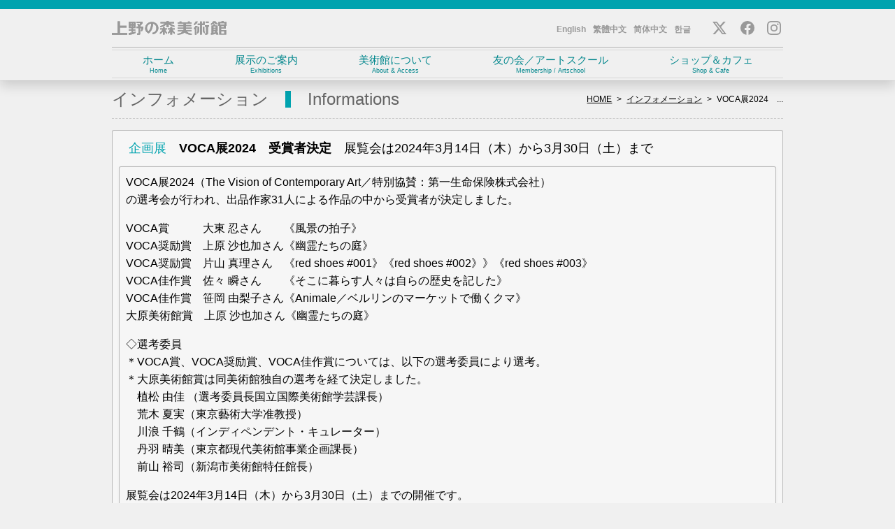

--- FILE ---
content_type: text/html; charset=UTF-8
request_url: https://www.ueno-mori.org/informations/article?category=topics&id=11702637
body_size: 3334
content:
<!DOCTYPE html>
<html lang="ja">
<head>
	<meta charset="UTF-8" />
	
	<meta http-equiv="X-UA-Compatible" content="IE=Edge,chrome=1" />
	<meta name="viewport" content="width=device-width, initial-scale=1" />
	<meta name="format-detection" content="telephone=no" />
	<meta name="theme-color" content="#00A3AF" />
	<style media="only screen, print">
		@import "/mod/standard_v5.css?54";
		@import "/mod/exmarks.css?v20190909";
	</style>
	<script src="/mod/holiday.min.js?v8.1"></script>
	<script src="/mod/hotcake.min.js?4b"></script>
	<script src="/mod/shared_v4.js?38"></script>
	
	<!-- Global site tag (gtag.js) - Google Analytics -->
	<script async src="https://www.googletagmanager.com/gtag/js?id=UA-157256794-1"></script>
	<script>
		window.dataLayer = window.dataLayer || [];
		function gtag(){dataLayer.push(arguments);}
		gtag('js', new Date());
		gtag('config', 'UA-157256794-1');
	</script>

	<!-- Google tag (gtag.js) -->
	<script async src="https://www.googletagmanager.com/gtag/js?id=G-ZJDSMLS56X"></script>
	<script>
		window.dataLayer = window.dataLayer || [];
		function gtag(){dataLayer.push(arguments);}
		gtag('js', new Date());
		gtag('config', 'G-ZJDSMLS56X');
	</script>
<style>
@import "/mrmm/modset/imagetagtohtml.css";
#ArticleTitle{
	font-weight: normal;
	float: left;
	font-size: 18px;
	line-height: 27px;
	margin: 0;
	padding: 3px 14px 12px;
}
#ArticleTitle em{
	font-style: normal;
	font-weight: normal;
	color: #00A3AF;
}
.dateview p{
	margin: 0;
	text-align: right;
	font-size: 15px;
	color: #666;
	font-weight: bold;
	line-height: 27px;
	padding: 3px 14px 12px;
}
.article,
.mrmmsection{
	clear: both;
	padding: 1em;
	background-color: #FFF;
	border: #C9C9C9 1px solid;
	color: #000;
	border-radius: 7px;
	box-shadow: 0 1px 4px rgba(0,0,0,0.05);
}
.mrmmsection > *:first-child{
	margin-top: 0;
}
.mrmmsection > *:last-child{
	margin-bottom: 0;
}
.article + .article,
.mrmmsection + .mrmmsection,
.article + .mrmmsection{
	margin-top: 1em;
}
#MainView{
	margin: 0;
}
.article .placedimg{
	display:				inline-block;
	margin:					0 1em 1em 0;
	width:					240px;
	font-size:				11px;
	vertical-align:			top;
}
.article .placedimg.righted{
	float:					right;
	margin:					0 0 1em 1em;
}
.article .placedimg.lefted{
	float:					left;
	margin:					0 1em 1em 0;
}
</style>

<script src="/mod/lightbox/js/jquery-1.7.2.min.js"></script>
<script src="/mod/lightbox/js/lightbox.js"></script>
<link href="/mod/lightbox/css/lightbox.css" rel="stylesheet" />
<title>VOCA展2024　受賞者決定 | 上野の森美術館</title>
</head>
<body id="News">
	<header id="MainHeader">
		<div>
			<p><a href="/">上野の森美術館</a></p>
			<div id="SSMenuToggle" role="button" aria-expanded="false" aria-controls="SSMenu"></div>
			<nav id="SSMenu">
				<ul id="MainHeaderMenu">
					<li>
						<a href="/">ホーム <small>Home</small></a>
					</li>
					<li>
						<a href="/exhibitions/">展示のご案内 <small>Exhibitions</small></a>
						<ul>
							<li><a href="/exhibitions/">展示スケジュール</a></li>
							<li><a href="/exhibitions/taisho/"><span class="label">公募展</span> 大賞展</a></li>
							<li><a href="/exhibitions/shizen/"><span class="label">公募展</span> 自然展</a></li>
							<li><a href="/exhibitions/voca/">VOCA展</a></li>
						</ul>
					</li>
					<li>
						<a href="/about/">美術館について <small>About &amp; Access</small></a>
						<ul>
							<li><a href="/about/#infomation">基本情報</a></li>
							<li><a href="/about/#accessmap">アクセスマップ</a></li>
							<li><a href="/other/barrierfreenogoannai.html">バリアフリーのご案内</a></li>
							<li><a href="/other/kannaidenoonegai.html">館内でのお願い</a></li>
						</ul>
					</li>
					<li>
						<a href="/membershipartschool/">友の会／アートスクール <small>Membership / Artschool</small></a>
						<ul>
							<li><a href="/membershipartschool/">友の会</a></li>
							<li><a href="/artschool/">アートスクール</a></li>
							<li><a href="/applications/">各種お申し込み</a></li>
						</ul>
					</li>
					<li>
						<a href="/shopcafe/">ショップ＆カフェ <small>Shop &amp; Cafe</small></a>
						<ul>
							<li><a href="/shopcafe/blog/">Cafe MORIブログ</a></li>
							<li><a href="/shopcafe/shop/?kind=goodies">グッズ</a></li>
							<li><a href="/shopcafe/shop/?kind=publications">図録・刊行物</a></li>
							<li><a href="/shopcafe/shop/guide">購入方法</a></li>
						</ul>
					</li>
				</ul>
				<aside>
					<ul id="MainHeaderLanguage">
						<li><a href="/about/?enlang">English</a></li>
						<li><a href="/about/?zhhantlang">繁體中文</a></li>
						<li><a href="/about/?zhhanslang">简体中文</a></li>
						<li><a href="/about/?kolang">한글</a></li>
					</ul>
					<ul id="MainHeaderShare">
						<li id="LiTwitter"><a href="https://twitter.com/UenoMoriMuseum"><span class="icon"></span><span class="text">X</span></a></li>
						<li id="LiFacebook"><a href="https://www.facebook.com/uenomori"><span class="icon"></span><span class="text">Facebook</span></a></li>
						<li id="LiInstagram"><a href="https://www.instagram.com/uenomorimuseum/"><span class="icon"></span><span class="text">Instagram</span></a></li>
					</ul>
				</aside>
			</nav>
			<script>
				setupMainHeader();
			</script>
		</div>
	</header>
	<nav id="Submenues"></nav>
	<script>
		setupSubmenues();
	</script>
<main>
	<header class="pageheader">
		<ul id="Directory">
			<li><a href="/">HOME</a></li>
			<li><a href="./">インフォメーション</a></li>
			<li>VOCA展2024　...</li>
		</ul>
		<h1>インフォメーション <small>Informations</small></h1>
	</header>
	<section class="whitepage">
		<div>
			<h1 id="ArticleTitle"><em>企画展</em>　<b>VOCA展2024　受賞者決定</b>　展覧会は2024年3月14日（木）から3月30日（土）まで</h1>
				<div class="mrmmsection mrmmsectiondefault"><p>VOCA展2024（The Vision of Contemporary Art／特別協賛：第一生命保険株式会社）<br />の選考会が行われ、出品作家31人による作品の中から受賞者が決定しました。</p><p>VOCA賞　　　大東 忍さん　　《風景の拍子》<br />VOCA奨励賞　上原 沙也加さん《幽霊たちの庭》<br />VOCA奨励賞　片山 真理さん　《red shoes #001》《red shoes #002》》《red shoes #003》<br />VOCA佳作賞　佐々 瞬さん　　《そこに暮らす人々は自らの歴史を記した》　<br />VOCA佳作賞　笹岡 由梨子さん《Animale／ベルリンのマーケットで働くクマ》<br />大原美術館賞　上原 沙也加さん《幽霊たちの庭》</p><p>◇選考委員<br />＊VOCA賞、VOCA奨励賞、VOCA佳作賞については、以下の選考委員により選考。<br />＊大原美術館賞は同美術館独自の選考を経て決定しました。<br />　植松 由佳 （選考委員長国立国際美術館学芸課長）<br />　荒木 夏実（東京藝術大学准教授）<br />　川浪 千鶴（インディペンデント・キュレーター）<br />　丹羽 晴美（東京都現代美術館事業企画課長）<br />　前山 裕司（新潟市美術館特任館長）</p><p>展覧会は2024年3月14日（木）から3月30日（土）までの開催です。<br />なお、状況により展覧会の開催情報に変更が生じる場合があります。<br />詳しくは、<a href= "https://www.ueno-mori.org/exhibitions/voca/2024/ " >VOCA展2024ホームページ</a> をご覧ください。</p></div>
		</div>
	</section>
</main>
	<script>
		ShukujitsuCheck();
	</script>
	<footer>
		<ul id="FooterLink">
			<li><a href="/exhibitions/">展覧会・スケジュール</a></li>
			<li><a href="/informations/">インフォメーション</a></li>
			<li><a href="/shopcafe/shop/?kind=goodies">グッズ</a></li>
			<li><a href="/shopcafe/shop/?kind=publications">刊行物</a></li>
			<li><a href="/links/">リンク</a></li>
			<li><a href="/events/">イベント</a></li><br>
			<li><a href="/dr_pr/">プレスリリース</a></li>
			<li><a href="/other/sitemap.html">サイトマップ</a></li>
			<li><a href="/other/barrierfreenogoannai.html">バリアフリーのご案内</a></li>
			<li><a href="/other/policy.html">プライバシーポリシー</a></li>
			<li><a href="/other/sitepolicy.html">サイトポリシー</a></li>
			<li><a href="/other/snspolicy">SNS運用方針</a></li>
			<li><a href="/other/specifiedcommercialtransactions">特定商取引法に基づく表記</a></li>
		</ul>
		<p><small>© The Ueno Royal Museum</small></p>
	</footer>
</body>
</html>

--- FILE ---
content_type: text/css
request_url: https://www.ueno-mori.org/mod/standard_v5.css?54
body_size: 8053
content:
@charset "UTF-8";

@font-face{
	font-family: 'AmaitorteSugarpowder';
	font-weight: normal;
	font-style: normal;
	src:
		url(type/amaitortesugarpowder.woff?30) format('woff'),
		url(type/amaitortesugarpowder.ttf?30) format('truetype');
}
@font-face{
	font-family: 'AmaitorteSugarpowder';
	font-weight: bold;
	font-style: normal;
	src:
		url(type/amaitortesugarpowder.woff?30) format('woff'),
		url(type/amaitortesugarpowder.ttf?30) format('truetype');
}

@font-face{
	font-family: 'My Hiragino Gothic';
	font-weight: normal;
	font-style: normal;
	src:
		local('ヒラギノ角ゴ ProN W3'),
		local('Hiragino Kaku Gothic ProN W3'),
		local('HiraKakuProN-W3'),
		local('ヒラギノ角ゴシック W3'),
		local('Hiragino Sans W3'),
		local('HiraginoSans-W3');
}
@font-face{
	font-family: 'My Hiragino Gothic';
	font-weight: bold;
	font-style: normal;
	src:
		local('ヒラギノ角ゴ ProN W6'),
		local('Hiragino Kaku Gothic ProN W6'),
		local('HiraKakuProN-W6'),
		local('ヒラギノ角ゴシック W6'),
		local('Hiragino Sans W6'),
		local('HiraginoSans-W6');
}

/* ルートとボディ */
html,
body{
	margin: 0;
	padding: 0;
	
}
html{
	font-size: 1em; /* =browser default 16px */
	line-height: 1.6;
	font-family: 'Helvetica Neue', 'My Hiragino Gothic', 'ヒラギノ角ゴ ProN', 'Hiragino Kaku Gothic ProN', 'Helvetica', 'メイリオ', sans-serif;
	font-weight: normal;
	-webkit-text-size-adjust: 100%;
}
html.macintosh,
html.ios {
	-moz-osx-font-smoothing: grayscale;
	-webkit-font-smoothing: antialiased;
}
html.ios{
	font: -apple-system-body; /* =17px */
	font-family: 'Helvetica Neue', 'My Hiragino Gothic', 'ヒラギノ角ゴ ProN', 'Hiragino Kaku Gothic ProN', 'Helvetica', 'メイリオ', sans-serif;
	font-weight: normal;
}

body{
	font-size: 1em;
	background: #F0F0F0;
	color: #000;
	min-width: 320px;
	padding: 115px 0 0;
	padding: 115px 0 env(safe-area-inset-bottom);
}
html.ios body{
	font-size: max(94.117647058823529%, 16px); /* =adjust ios default 17px to 16px */
	line-height: 1.6;
}
@media (max-width:640px){
	body{
		padding-top: 63px;
	}
}

a[href]{
	color: inherit;
	text-decoration: underline;
}
a[href]:hover{
	color: #00A3AF;
}
a[href]:active{
	color: #00828C;
	background-color: rgba(0,0,0,0.2);
}

.js :focus{
	/*color: #00A3AF;*/
	outline: none;
}
.js.tabkeyenabled :focus{
	outline: 3px solid rgba(0,163,175,0.5);
	outline-offset: 1px;
}

img{
	border: none;
}

/* インデントとか */
.ib{
	display: inline-block;
	vertical-align: top;
}
.ibnw{
	display: inline-block;
	vertical-align: top;
	white-space: nowrap;
}
.nw{
	white-space: nowrap;
}

span.findent,
span.findent2,
span.flist,
span.flist2,
small.findent,
small.findent2,
small.flist,
small.flist2{
	display: block;
}
span.findent + br,
span.findent2 + br,
span.flist + br,
span.flist2 + br,
small.findent + br,
small.findent2 + br,
small.flist + br,
small.flist2 + br{
	display: none;
}
.findent{
	margin-left: 1em;
}
.findent2{
	margin-left: 1em;
}
.flist{
	padding-left: 1em;
	text-indent: -1em;
}
.flist2,
.flist.lv2{
	padding-left: 2em;
	text-indent: -2em;
}
.flist.lv3{
	padding-left: 3em;
	text-indent: -3em;
}
.flist.lv4{
	padding-left: 4em;
	text-indent: -4em;
}
.flist.lv5{
	padding-left: 5em;
	text-indent: -5em;
}
.flist.lv6{
	padding-left: 6em;
	text-indent: -6em;
}
.flist > *,
.flist2 > *{
	text-indent: 0;
}

@media (min-width:751px){
	.onlyonss{
		display: none;
	}
}
@media (max-width:750px){
	.onlyonls{
		display: none;
	}
}

/* 装飾 */
.abortsign{
	display: inline-block;
	vertical-align: top;
	background-color: #c51a16;
	color: #fff;
	border-radius: 0.2em;
	padding: 0 0.3em;
}
.redalert{
	color: #c51a16;
	font-weight: bold;
}
ins.redalert{
	text-decoration: none;
}
.bigalert{
	font-weight: bold;
	font-size: 1.2em;
}
del.inactive{
	opacity: 0.7;
	text-decoration: line-through;
	-webkit-text-decoration: line-through double;
	text-decoration: line-through double;
}

.centering{
	text-align: center !important;
}
.lefting{
	text-align: left !important;
}
.righting{
	text-align: right !important;
}

a[href].decorated{
	color: #00A3AF !important;
}
a[href].decorated:hover,
a[href].decorated:focus{
	color: #00A3AF !important;
	background-color: rgba(0,0,0,0.1);
}
a[href].decorated:active{
	color: #00828C !important;
	background-color: rgba(0,0,0,0.2);
}



/* ヘッダ関連 */
#MainHeader{
	border-top: #00A3AF 13px solid;
	background: #F0F0F0;
	box-shadow: 0 8px 16px rgba(0,0,0,0.15), 0 0 1px rgba(0,0,0,0.25);
	position: fixed;
	top: 0;
	left: 0;
	right: 0;
	z-index: 5000;
}
@media (max-width:640px){
	#MainHeader{
		border-top: #00A3AF 9px solid;
	}
}

#MainHeader > div{
	max-width: 960px;
	margin: 0 auto 0;
	padding: 0 9px;
	position: relative;
}
@media (max-width:568px){
	#MainHeader > div{
		margin: 0 auto;
	}
}

/* メインヘッダロゴ */
#MainHeader p{
	width: 164px;
	font-size: 20px;
	line-height: 20px;
	text-align: center;
	margin: 0 0;
}
#MainHeader p a{
	display: block;
	overflow: hidden;
	color: transparent !important;
	text-decoration: none !important;
	padding: 17px 0;
	height: 20px;
	
	background-color: transparent !important;
	background-image: url(base/logo.svg);
	background-size: contain;
	background-repeat: no-repeat;
	background-position: 50% 50%;
}

/* メインヘッダメニュー */
#SSMenu{
}
#SSMenuToggle{
	display: none;
	width: 54px;
	height: 54px;
	position: absolute;
	top: 0;
	right: 0;
	cursor: pointer;
	overflow: hidden;
}
#SSMenuToggle:before,
#SSMenuToggle:after{
	display: block;
	content: "";
	position: absolute;
	top: 0;
	right: 0;
	width: 100%;
	height: 100%;
	background-size: 100% 100%;
	background-image:                   url(base/menu_2x.png);
	background-image: -webkit-image-set(url(base/menu_2x.png) 2x, url(base/menu_3x.png) 3x);
	background-image:         image-set(url(base/menu_2x.png) 2x, url(base/menu_3x.png) 3x);
	
	transition: opacity 0.2s ease-out, transform 0.2s ease-out;
}
#SSMenuToggle:after{
	opacity: 0;
	background-image:                   url(base/menuclosertransform_2x.png);
	background-image: -webkit-image-set(url(base/menuclosertransform_2x.png) 2x, url(base/menuclosertransform_3x.png) 3x);
	background-image:         image-set(url(base/menuclosertransform_2x.png) 2x, url(base/menuclosertransform_3x.png) 3x);
}
#SSMenuToggle[aria-expanded="true"]:before,
#SSMenuToggle[aria-expanded="true"]:after{
	transform: rotate(135deg);
}
#SSMenuToggle[aria-expanded="true"]:after{
	opacity: 1;
}

/* メインヘッダメニュー・リンク */
#MainHeaderMenu{
	display: flex;
	border-top: rgba(0,0,0,0.25) 1px solid;
	margin: 0;
	padding: 3px 0;
	list-style: none;
	font-size: 15px;
	line-height: 1.333333333333333;
}
#MainHeaderMenu li{
	font-weight: 400;
	
	box-sizing: border-box;
	flex-grow: 1;
	position: relative;
}

#MainHeaderMenu li ul{
	position: absolute;
	top: 100%;
	left: 0;
	min-width: 100%;
	box-sizing: border-box;
	
	list-style: none;
	margin: 0;
	padding: 5px 10px 10px;
	border-radius: 0 0 5px 5px;
	font-size: 0.9em;
	
	background: #F0F0F0;
	box-shadow: 0 8px 16px rgba(0,0,0,0.15), 0 0 1px rgba(0,0,0,0.25);
	
	z-index: 5002;
	opacity: 0;
	transition: opacity 0.25s ease-out;
	pointer-events: none;
	display: block;
	overflow: hidden;
}
#MainHeaderMenu li:last-child ul{
	left: auto;
	right: 0;
}
.mouseUI #MainHeaderMenu li:hover ul,
#MainHeaderMenu li a[aria-expanded="true"] + ul{
	opacity: 1;
	pointer-events: auto;
}
#MainHeaderMenu li ul li{
	margin: 5px 0 0;
}
.mouseUI #MainHeaderMenu li ul li.toplink{
	display: none;
}

#MainHeaderMenu li a{
	display: block;
	padding: 4px;
	opacity: 0.5;
	color: #00868C;
	text-decoration: none;
	white-space: nowrap;
	text-align: center;
	position: relative;
	
	border-color: rgba(0,0,0,0.1);
	border-style: solid;
	border-width: 1px 0;
}
#MainHeaderMenu li ul li a{
	border-radius: 4px;
	border-width: 1px;
}
#MainHeaderMenu li ul li.bold a{
	border-width: 2px;
}
#MainHeaderMenu li a[href]{
	opacity: 1;
	color: #00868C;
	text-decoration: none;
}
#MainHeaderMenu li a span.label{
	display: inline-block;
	vertical-align: top;
	font-size: 0.8em;
	line-height: 1.666666666666666;
}
#MainHeaderMenu li a small{
	display: block;
	font-size: 0.6em;
	line-height: 1.333333333333333;
}
.mouseUI #MainHeaderMenu > li:hover > a[href],
#MainHeaderMenu li a[href][aria-expanded="true"]{
	background-color: rgba(0,0,0,0.1);
}
/* #MainHeaderMenu li.selected > a[href], */
.mouseUI #MainHeaderMenu li a[href]:hover,
.tabkeyenabled #MainHeaderMenu li a[href]:focus{
	background-color: #00A3AF !important;
	color: #FFF;
	z-index: 3;
}
.tabkeyenabled #MainHeaderMenu li a[href]:focus{
	outline: none;
}
.mouseUI #MainHeaderMenu li a[href]:active{
	filter: brightness(90%);
	z-index: 3;
}
#MainHeaderMenu li.koboten a{
	/*padding-left: 24px;*/
	/*padding-left: 0;*/
}
#MainHeaderMenu li.icon a:before{
	content: "";
	/*display: block;
	position: absolute;
	top: 0;
	left: 0;
	bottom: 0;
	margin: auto 0;*/
	display: inline-block;
	vertical-align: top;
	margin: -5px -3px -6px -6px;
	width: 24px;
	height: 28px;
	background-image: url(base/icon_koboten.svg?v2);
	background-size: 100% 200%;
	background-position: 0 0;
}
#MainHeaderMenu li.icon.koboten2 a:before{
	background-image: url(base/icon_koboten2.svg?v2);
	margin: -5px -0 -6px -3px;
}
#MainHeaderMenu li.icon.koboten4 a:before{
	background-image: url(base/icon_koboten4.svg?v2);
	margin: -5px -0 -6px -3px;
}
#MainHeaderMenu li.icon.koboten5 a:before{
	background-image: url(base/icon_koboten5.svg?v3);
	margin: -5px -0 -6px -3px;
}
.mouseUI #MainHeaderMenu li.icon a:hover:before,
.tabkeyenabled #MainHeaderMenu li.icon a:focus:before,
.mouseUI #MainHeaderMenu li.icon a:active:before{
	background-position: 0 -100%;
}


/* メインヘッダメニュー・シェア */
#MainHeader aside{
	position: absolute;
	top: 0;
	right: 3px;
	display: flex;
}

#MainHeaderLanguage{
	display: flex;
	align-items: center;
	list-style: none;
	margin: 0 20px 0 0;
	padding: 0;
	height: 54px;
}
body#About #MainHeaderLanguage{
	display: none;
}
#MainHeaderLanguage li{
	margin: 0;
	padding: 0;
}
#MainHeaderLanguage li + li{
	margin: 0 0 0 10px;
}
#MainHeaderLanguage li a{
	text-decoration: none;
	color: #999;
	font-size: 12px;
	font-weight: bold;
}
.mouseUI #MainHeaderLanguage li a:hover,
.tabkeyenabled #MainHeaderLanguage li a:focus,
.mouseUI #MainHeaderLanguage li a:active{
	color: #00a3af;
}

#MainHeaderShare{
	display: flex;
	list-style: none;
	margin: 0;
	padding: 0;
	color: transparent;
	
	text-align: center;
}
#MainHeaderShare li{
	display: block;
	margin: 0;
	padding: 8px 0;
}
#MainHeaderShare li a{
	display: block;
	background-color: transparent !important;
	padding: 9px;
	position: relative;
}
.mouseUI #MainHeaderShare li a:active{
	filter: brightness(90%);
}
#MainHeaderShare li a span.icon{
	display: block;
	width: 24px;
	height: 20px;
	background-image: url(base/sns_x.svg);
	background-size: 100% 200%;
	background-position: 0 0;
}
.mouseUI #MainHeaderShare li a:hover span.icon,
.tabkeyenabled #MainHeaderShare li a:focus span.icon,
.mouseUI #MainHeaderShare li a:active span.icon{
	background-position: 0 -100%;
}
#MainHeaderShare li#LiFacebook a span.icon{
	width: 20px;
	background-image: url(base/sns_facebook.svg);
}
#MainHeaderShare li#LiInstagram a span.icon{
	width: 20px;
	background-image: url(base/sns_instagram.svg);
}
#MainHeaderShare li a span.text{
	display: block;
	position: absolute;
	top: -4px;
	text-align: center;
	left: -9px;
	right: -9px;
	opacity: 0;
	transition: opacity 0.2s ease-out;
	color: #00a3af;
	font-size: 9px;
	line-height: 12px;
}
#MainHeaderShare li a:hover span.text,
#MainHeaderShare li a:focus span.text,
#MainHeaderShare li a:active span.text{
	opacity: 1;
	visibility: visible;
}



/* モバイルモード＆タッチモード */
@media (max-width:640px){
	#SSMenu{
		margin: 0;
		padding: 10px 10px 100px;
		
		position: fixed;
		top: 63px;
		left: 0;
		right: 0;
		bottom: 0;
		z-index: 1000;
		overflow: auto;
		-webkit-overflow-scrolling: touch;
		
		background-color: #ddd;
		font-weight: bold;
		
		opacity: 0;
		transition: opacity 0.25s ease-out;
		pointer-events: none;
	}
	#SSMenuToggle[aria-expanded="true"] + #SSMenu{
		opacity: 1;
		pointer-events: auto;
	}
	#SSMenuToggle,
	#MainHeaderMenu,
	#MainHeaderMenu li{
		display: block;
	}
	#MainHeaderMenu{
		border: none;
		padding: 0;
	}
	#MainHeaderMenu li{
		border-top: 1px solid rgba(0,0,0,0.2);
	}
	#MainHeaderMenu li a{
		text-align: left;
		border: none !important;
		border-radius: 0 !important;
		padding: 0.5em 0;
	}
	#MainHeaderMenu li ul{
		position: static;
		opacity: 1;
		pointer-events: inherit;
		box-shadow: none;
		background-color: transparent;
		padding: 0 0 0 15px;
		font-size: 0.8em;
		z-index: auto;
	}
	#MainHeaderMenu li ul li.toplink{
		display: none;
	}
	#MainHeaderMenu li ul li + li{
		margin: 0;
	}
	#MainHeader aside{
		position: static;
		border-top: rgba(0,0,0,0.2) 1px solid;
		flex-direction: column;
		align-items: center;
	}
	#MainHeaderLanguage{
		height: auto;
		margin: 16px 0;
	}
	#MainHeaderShare li{
		padding: 0;
	}
}

















/* フッタ関連 */
body > footer{
	max-width: 960px;
	padding: 0 9px;
	margin: 24px auto;
}

#FooterLink{
	border-top: #C9C9C9 3px solid;
	border-bottom: #C9C9C9 3px solid;
	
	padding: 19px 0;
	margin: 16px 0;
	
	display: block;
	list-style: none;
	font-size: 0;
	text-align: center;
}
#FooterLink br{
	display: block;
}
#FooterLink li{
	display: inline-block;
	font-size: 12px;
	line-height: 32px;
}
#FooterLink li a{
	display: block;
	text-decoration: none;
	white-space: nowrap;
	color: #656565;
	border-radius: 4px;
	padding: 0 0.6em;
}
#FooterLink li a:hover,
#FooterLink li a:focus{
	background-color: rgba(255,255,255,0.7);
}
#FooterLink li a:active{
	background-color: rgba(0,0,0,0.1);
}

@media (max-width:768px){
	#FooterLink{
		text-align: left;
	}
	#FooterLink br{
		display: none;
	}
}







body > footer p{
	border-top: 1px solid #000;
	margin: 16px 0;
	padding: 15px 0;
	text-align: center;
	font-size: 12px;
}
body > footer p small{
	font-size: inherit;
}

@media print{
	body > footer{
		display: none;
	}
}

/*ページトップに戻るボタン*/
#PageTop{
	position: fixed;
	bottom: 20px;
	right: 20px;
	margin: 0;
	margin: 0 env(safe-area-inset-right) env(safe-area-inset-bottom);
	
	opacity: 1;
	z-index: 3000;
	
	transition: opacity 0.4s ease-out;
}
#PageTop a{
	display: block;
	height: 90px;
	width: 90px;
	color: transparent;
	overflow: hidden;
	
	border-radius: 999px;
	
	transition: background-color 2s ease-out;
	
	background-color: #00A3AF;
	background-size: contain;
	background-image: url(base/pagetop.png);
	background-image: -webkit-image-set(url(base/pagetop.png) 1x, url(base/pagetop_2x.png) 2x);
	background-image: image-set(url(base/pagetop.png) 1x, url(base/pagetop_2x.png) 2x);
	box-shadow: 0 8px 16px rgba(0,0,0,0.15);
}
.mouseUI #PageTop a:active{
	filter: brightness(90%);
}
#PageTop.hidden{
	opacity: 0;
	pointer-events: none;
}
.msie8e #PageTop.hidden{
	display: none;
}
@media (max-width:747px){
	#PageTop{
		bottom: 7px;
		right: 7px;
	}
	#PageTop a{
		height: 60px;
		width: 60px;
	}
}















/* メインコンテンツ */
main{
	padding: 0 9px;
	margin: 0 auto;
	max-width: 960px;
	font-size: 1em;
}

/* 一般ページヘッダ */
header.pageheader{
	padding: 15px 0;
	overflow: hidden;
}
header.pageheader h1{
	display: flex;
	align-items: center;
	font-size: 1.5em;
	line-height: 1;
	font-weight: normal;
	margin: 0;
	color: #656565;
	font-family: 'Helvetica Neue', 'Helvetica', 'Arial', 'ヒラギノ角ゴ ProN', 'Hiragino Kaku Gothic ProN', 'ヒラギノ角ゴ Pro', 'Hiragino Kaku Gothic Pro', 'ＭＳ ゴシック', 'メイリオ', 'Meiryo', sans-serif;
	float: left;
}
header.pageheader h1 small{
	display: inline-block;
	/* white-space: nowrap; */
	text-overflow: ellipsis;
	/* overflow: hidden; */
	vertical-align: top;
	font-size: 1em;
	line-height: 1;
	border-left: #00A3AF 8px solid;
	margin-left: 1em;
	padding-left: 1em;
}
header.pageheader h1 small.verylongtitle{
	font-size: 0.5em;
	line-height: 2;
	margin-left: 2em;
	padding-left: 2em;
}
header.pageheader h2{
	display: block;
	clear: both;
	border-top: 1px solid #C9C9C9;
	font-size: 1em;
	padding-top: 9px;
	color: #444;
	font-weight: normal;
	margin: 9px 0 0;
}

@media (max-width:900px){
	header.pageheader{
		padding: 0 0 9px 0;
	}
	header.pageheader h1{
		display: block;
		padding: 9px 0;
		line-height: 1.5;
		float: none;
	}
	header.pageheader h1 small{
		display: block;
		font-size: 1em;
		line-height: 1;
		padding: 5px 0 0;
		border-top: #00A3AF 3px solid;
		border-left: none;
		margin-left: 0;
	}
	header.pageheader h1 small.verylongtitle{
		font-size: 0.75em;
		line-height: 1;
		padding: 5px 0 0;
		margin-left: 0;
	}
	header.pageheader h2{
		margin: 0;
	}
}
@media (max-width:320px){
	header.pageheader h1{
		font-size: 1.375em;
	}
}
header.pageheader #Directory,
header.pageheader ul.mmbreadcrumbs{
	float: right;
	display: block;
	list-style: none;
	margin: 0;
	padding: 0;
	font-size: 12px;
	line-height: 2;
}
header.pageheader #Directory li,
header.pageheader ul.mmbreadcrumbs li{
	display: inline-block;
}
header.pageheader #Directory li:before,
header.pageheader ul.mmbreadcrumbs li:before{
	vertical-align: top;
	content: ">";
	margin-left: 0.3em;
	margin-right: 0.6em;
}
header.pageheader #Directory li:first-child:before,
header.pageheader ul.mmbreadcrumbs li:first-child:before{
	display: none;
}
@media (max-width:568px){
	header.pageheader #Directory,
	header.pageheader ul.mmbreadcrumbs{
		float: none;
	}
}


/* サブメニュー */
#Submenues{
	max-width: 960px;
	margin: 0 auto;
}
#Submenues.includeDefault{
	min-height: 51px;
}

#Submenues ul{
	border-width: 0 1px 1px;
	border-color: #999999;
	border-style: solid;
	background-color: #F0F0F0;
	
	border-radius: 0 0 3px 3px;
	padding: 4px;
	width: 960px;
	box-sizing: border-box;
	
	display: block;
	list-style: none;
	font-size: 0;
	text-align: center;
	
	position: fixed;
	top: 117px;
	left: 50%;
	margin: 0 0 0 -480px;
	
	pointer-events: none;
	opacity: 0;
	z-index: 5004;
	
	-webkit-transition:
		opacity 0.2s ease-out;
	transition:
		opacity 0.2s ease-out;
}
#Submenues ul.default{
	position: static;
	margin: 0;
	pointer-events: auto;
	opacity: 1;
}
.loading #Submenues ul.default{
	-webkit-transition: none;
	transition: none;
}
#Submenues ul.select{
	pointer-events: auto;
	z-index: 5005;
	opacity: 1;
	box-shadow: 0 2px 2px rgba(0,0,0,0.2);
}
#Submenues ul.default.select{
	position: fixed;
	margin: 0 0 0 -480px;
}
#Submenues ul.temporaryinactivated{
	position: relative;
	position: static;
	z-index: 0;
	opacity: 0;
	transition: none;
}
@media (max-width:960px){
	#Submenues ul,
	#Submenues ul.default.select{
		margin: 0;
		left: 0;
		right: 0;
		border-radius: 0;
		width: auto;
		border-width: 0 0 1px;
	}
}
@media (max-width:640px){
	#Submenues ul.select{
		pointer-events: none;
		z-index: 0;
		opacity: 0;
	}
}
	
#Submenues ul li{
	display: inline-block;
	text-align: center;
	font-size: 16px;
	line-height: 2;
	padding: 4px;
	box-sizing: border-box;
	-webkit-box-sizing: border-box;
	-moz-box-sizing: border-box;
}
#Submenues ul.with6lis li{
	width: 16.66666666666667%;
}
#Submenues ul.with5lis li{
	width: 20%;
}
#Submenues ul.with4lis li{
	width: 25%;
}
#Submenues ul.with3lis li{
	width: 33.3333%;
}
#Submenues ul.with2lis li{
	width: 50%;
}
#Submenues ul li a{
	display: block;
	text-decoration: none;
	white-space: nowrap;
	border-radius: 4px;
	color: #BBB;
	border: #BBB 1px solid;
	overflow: hidden;
	text-overflow: ellipsis;
}
#Submenues ul li a[href]{
	color: #00868C;
	border: #00868C 1px solid;
}
#Submenues ul li.default a[href],
#Submenues ul li.selected a[href],
#Submenues ul li a[href]:hover,
#Submenues ul li a[href]:focus{
	background-color: #00A3AF;
	color: #FFF;
}
#Submenues ul li a[href]:active{
	background-color: #00828C;
	color: #CCCCCC;
}
@media (max-width:768px){
	#Submenues ul li{
		font-size: 14px;
	}
}
@media (max-width:600px){
	#Submenues ul{
		text-align: left;
	}
	#Submenues ul li{
		width: 33.333% !important;
	}
}
@media (max-width:320px){
	#Submenues ul li{
		width: 50% !important;
		font-size: 12px;
	}
}





#Submenu{
	display: none !important;
	/*
	background-color: #F6F6F6;
	border: #C9C9C9 1px solid;
	border-radius: 3px;
	padding: 4px;
	margin: 15px 0 0;
	display: block;
	list-style: none;
	font-size: 0;
	text-align: center;*/
}
#Submenu li{
	display: inline-block;
	text-align: center;
	font-size: 16px;
	line-height: 2;
	padding: 4px;
	box-sizing: border-box;
	-webkit-box-sizing: border-box;
	-moz-box-sizing: border-box;
}
#Submenu.with6lis li{
	width: 16.66666666666667%;
}
#Submenu.with5lis li{
	width: 20%;
}
#Submenu.with4lis li{
	width: 25%;
}
#Submenu.with3lis li{
	width: 33.3333%;
}
#Submenu.with2lis li{
	width: 50%;
}
#Submenu li a{
	display: block;
	text-decoration: none;
	white-space: nowrap;
	border-radius: 4px;
	color: #BBB;
	border: #BBB 1px solid;
	overflow: hidden;
	text-overflow: ellipsis;
}
#Submenu li a[href]{
	color: #00868C;
	border: #00868C 1px solid;
}
#Submenu li.selected a[href],
#Submenu li a[href]:hover,
#Submenu li a[href]:focus{
	background-color: #00A3AF;
	color: #FFF;
}
#Submenu li a[href]:active{
	background-color: #00828C;
	color: #CCCCCC;
}
@media (max-width:768px){
	#Submenu li{
		font-size: 14px;
	}
}
@media (max-width:600px){
	#Submenu{
		text-align: left;
	}
	#Submenu li{
		width: 33.333% !important;
	}
}
@media (max-width:320px){
	#Submenu li{
		width: 50% !important;
		font-size: 12px;
	}
}






/* サブページヘッダ */
header.subpageheader{
	margin: 12px 0;
	padding: 0;
}
header.subpageheader:after{
	content: "";
	display: block;
	height: 0;
	clear: both;
}
header.subpageheader h1,
header.subpageheader .h1{
	font-size: 26px;
	margin: 0;
}
header.subpageheader h1 small,
header.subpageheader .h1 small{
	display: block;
	font: 18px;
	color: #666;
	font-weight: normal;
	line-height: 1.25;
}
header.subpageheader h2,
header.subpageheader .h2{
	border-top: #C9C9C9 1px dashed;
	font-size: 18px;
	padding: 6px 0;
	margin: 0;
}
header.subpageheader h2 small{
	display: block;
	font: 14px;
	color: #666;
	font-weight: normal;
	line-height: 1.25;
}
header.subpageheader h2 span.separeter{
	color: transparent;
	display: inline-block;
	vertical-align: top;
	width: 0.4em;
	height: 1em;
	margin: 0.25em 0.5em 0;
	background-color: #999;
}
header.subpageheader h2 small span.separeter{
	height: 0.8em;
}
header.subpageheader p{
	margin: 0;
}

header.subpageheader p.switchbutton{
	text-align: right;
}
header.subpageheader p.switchbutton a{
	display: inline-flex;
	vertical-align: top;
	
	justify-content: center;
	align-items: center;
	text-decoration: none;
	border-radius: 4px;
	color: #BBB;
	padding: 0.3em 0.5em;
	border: #BBB 1px solid;
	line-height: 1.25;
}
header.subpageheader p.switchbutton a[href]{
	color: #444;
	border: #777 1px solid;
}
header.subpageheader p.switchbutton a[href].selected,
header.subpageheader p.switchbutton a[href]:hover,
header.subpageheader p.switchbutton a[href]:focus{
	background-color: #DDD;
}
header.subpageheader p.switchbutton a[href]:active{
	background-color: #CCC;
}
@media (min-width:900px){
	header.subpageheader p.switchbutton{
		float: right;
	}
}



/* サブサブメニュー */
#SubSubmenu{
	border: #C9C9C9 1px solid;
	border-radius: 3px;
	padding: 9px;
	gap: 8px;
	margin: 0;
	display: flex;
	list-style: none;
	text-align: center;
	flex-wrap: wrap;
}
#SubSubmenu li{
	flex-grow: 1;
	flex-basis: 8em;
	display: block;
	text-align: center;
	line-height: 1.5;
	box-sizing: border-box;
}
#SubSubmenu li a{
	display: block;
	text-decoration: none;
	border-radius: 4px;
	padding: 0.25em;
	color: #BBB;
	border: #BBB 1px solid;
	overflow: hidden;
	white-space: nowrap;
}
#SubSubmenu li a[href]{
	color: #666;
	border: #999 1px solid;
}
#SubSubmenu li.selected a[href],
#SubSubmenu li a[href]:hover,
#SubSubmenu li a[href]:focus{
	background-color: #DDD;
}
#SubSubmenu li a[href]:active{
	background-color: #CCC;
}
@media (max-width:768px){
	#SubSubmenu li{
		font-size: 0.95em;
	}
}
@media (max-width:600px){
	#SubSubmenu{
		display: grid;
		grid-template-columns: repeat(3, 1fr);
		font-size: 0.9em;
	}
}
@media (max-width:320px){
	#SubSubmenu{
		font-size: 0.85em;
		grid-template-columns: repeat(2, 1fr);
	}
}



/* ミニメニュー */
#MiniMenu{
	clear: both;
	/* border: #C9C9C9 1px solid; */
	/* border-radius: 3px; */
	/* padding: 4px; */
	gap: 3px;
	margin: 0 0 0.5em 0;
	padding: 0.5em 0 0;
	
	display: flex;
	
	list-style: none;
	text-align: center;
	width: 100%;
	
	box-sizing: border-box;
}
#MiniMenu li{
	flex-grow: 1;
	flex-basis: 20%;
	
	/* font-size: 105%; */
	display: flex;
	flex-grow: 1;
	text-align: center;
	box-sizing: border-box;
	position: relative;
}
#MiniMenu li ul{
	position: absolute;
	top: 100%;
	left: 0;
	min-width: 100%;
	box-sizing: border-box;
	display: grid;
	gap: 4px;
	
	list-style: none;
	margin: 0;
	padding: 4px;
	border-radius: 0 0 5px 5px;
	font-size: 0.9em;
	
	background: #F0F0F0;
	box-shadow: 0 8px 16px rgba(0,0,0,0.15), 0 0 1px rgba(0,0,0,0.25);
	
	z-index: 5002;
	opacity: 0;
	transition: opacity 0.25s ease-out;
	pointer-events: none;
	overflow: hidden;
}
.mouseUI #MiniMenu li:hover ul,
#MiniMenu li a[aria-expanded="true"] + ul{
	opacity: 1;
	pointer-events: auto;
}

#MiniMenu li a{
	display: block;
	display: flex;
	flex-grow: 1;
	justify-content: center;
	align-items: center;
	text-decoration: none;
	border-radius: 4px;
	color: #BBB;
	padding: 0.4em 0.3em;
	border: #BBB 1px solid;
	line-height: 1.25;
}
#MiniMenu li a[href]{
	color: #444;
	border: #777 1px solid;
}
#MiniMenu li.selected a[href],
#MiniMenu li a[href].selected,
#MiniMenu li a[href]:hover,
#MiniMenu li a[href]:focus{
	background-color: #DDD;
}
#MiniMenu li a[href]:active{
	background-color: #CCC;
}
@media (max-width:768px){
	#MiniMenu li{
		font-size: 100%;
	}
}
@media (max-width:600px){
	#MiniMenu{
		display: grid;
		grid-template-columns: repeat(2, 1fr);
	}
	#MiniMenu li a{
		padding: 0.2em;
	}
}
@media (max-width:400px){
	#MiniMenu{
		font-size: 0.9em;
	}
}
@media (max-width:320px){
	#MiniMenu{
		font-size: 0.85em;
		grid-template-columns: repeat(2, 1fr);
	}
}










/* よくある白枠 */
.whitepage{
	border-top: #C9C9C9 1px dashed;
	margin: 0 0 1.5em;
	padding: 0.5em 0 0;
}
.whitepage > p{
	margin: 0;
}
.whitepage h2{
	font-size: 1.25em;
	padding: 0;
	margin: 0;
}
.whitepage h2 small{
	display: block;
	font: 14px;
	color: #666;
	font-weight: normal;
	line-height: 1.25;
}
.whitepage > div:not(.mrmmsectionrootseperated),
.whitepage > section,
.whitepage .mrmmsection,
.whitepage .innerborder{
	background-color: #F6F6F6;
	border: #C9C9C9 1px solid;
	border: rgba(0,0,0,0.25) 1px solid;
	border-radius: 3px;
	padding: 9px;
	margin: 0.5em 0 1em;
	/* overflow: hidden; */
	clear: both;
}
.whitepage > div:not(.mrmmsectionrootseperated):after,
.whitepage > section:after,
.whitepage .mrmmsection:after,
.whitepage .innerborder:after{
	content: "";
	display: block;
	height: 0;
	clear: both;
}
.whitepage h3{
	/* border-left: #00A3AF 8px solid; */
	background-color: rgba(0,0,0,0.05);
	margin: 9px 0;
	padding: 5px 9px;
	font-size: 1.1em;
	font-weight: bold;
}
.whitepage h4,
.whitepage h5{
	margin: 1em 0 0;
	font-size: 1em;
}
.whitepage h3:first-child,
.whitepage h4:first-child,
.whitepage h5:first-child{
	margin-top: 0;
}
.whitepage h3:last-child{
	margin-bottom: 0;
}
.whitepage h3 a[href],
.whitepage h4 a[href],
.whitepage h5 a[href]{
	color: inherit;
	text-decoration: none;
}
.whitepage h3 a[href]:hover,
.whitepage h4 a[href]:hover,
.whitepage h5 a[href]:hover{
	color: inherit;
	text-decoration: underline;
}
.whitepage h3 a[href]:active,
.whitepage h4 a[href]:active,
.whitepage h5 a[href]:active{
	color: inherit;
	text-decoration: underline;
	background-color: rgba(0,0,0,0.2);
}
.whitepage > div:not(.mrmmsectionrootseperated) > p:first-child,
.whitepage > section > p:first-child,
.whitepage .mrmmsection > p:first-child,
.whitepage .innerborder > p:first-child,
.whitepage > div:not(.mrmmsectionrootseperated) > table:first-child,
.whitepage > section > table:first-child,
.whitepage .mrmmsection > table:first-child,
.whitepage .innerborder > table:first-child,
.whitepage h4 + p,
.whitepage h4 + table,
.whitepage h4 + ul,
.whitepage h4 + ol,
.whitepage h5 + p,
.whitepage h5 + table,
.whitepage h5 + ul,
.whitepage h5 + ol{
	margin-top: 0;
}
.whitepage > div:not(.mrmmsectionrootseperated) > p:last-child,
.whitepage > section > p:last-child,
.whitepage .mrmmsection > p:last-child,
.whitepage .innerborder > p:last-child,
.whitepage > div:not(.mrmmsectionrootseperated) > table:last-child,
.whitepage > section > table:last-child,
.whitepage .mrmmsection > p:last-child,
.whitepage .innerborder > table:last-child{
	margin-bottom: 0;
}

/* 白枠の色違い */
.whitepage.emerald > div,
.whitepage.emerald > section,
.whitepage.emerald .innerborder{
	background-color: #2BA4AE;
	/*border: #1B7379 1px solid;*/
	/*box-shadow:
		0 1px 2px rgba(0,0,0,0.1),
		0 0 0 1px rgba(255,255,255,0.1) inset;*/
}
.whitepage.emerald h3{
	color: #FFF;
	/* border-left: #FFF 8px solid; */
	font-weight: bold;
}

.whitepage.mosgreen > div,
.whitepage.mosgreen > section,
.whitepage.mosgreen .innerborder{
	background-color: #DBF2BC;
	/*border: #A8D077 1px solid;*/
	/*box-shadow:
		0 1px 2px rgba(0,0,0,0.1),
		0 0 0 1px rgba(255,255,255,0.4) inset;*/
}
.whitepage.mosgreen h3{
	/* border-left: #A8D077 8px solid; */
	font-weight: bold;
}

.whitepage.yellow > div,
.whitepage.yellow > section,
.whitepage.yellow .innerborder{
	background-color: #fff28c;
	/*box-shadow:
		0 1px 2px rgba(0,0,0,0.1),
		0 0 0 1px rgba(255,255,255,0.4) inset;*/
}
.whitepage.yellow h3{
	/* border-left: #b0a554 8px solid; */
	font-weight: bold;
}

.whitepage.importantmessage > div,
.whitepage.importantmessage > section,
.whitepage.importantmessage .innerborder{
	background-color: #fede84;
}
.whitepage.importantmessage h2{
	color: #c51a16;
}
.whitepage.importantmessage h3{
	/* border-left-color: rgba(0,0,0,0.75); */
	font-weight: bold;
}

.whitepage.importantmessage_w > div,
.whitepage.importantmessage_w > section,
.whitepage.importantmessage_w .innerborder{
	background-color: #ffffff;
}
.whitepage.importantmessage_w h2{
	color: #c51a16;
}
.whitepage.importantmessage_w h3{
	border-left-color: rgba(255,136,3,1.0);
	font-weight: bold;
	color: rgba(255,136,3,1.0);
}

.whitepage.alertmessage > div,
.whitepage.alertmessage > section,
.whitepage.alertmessage .innerborder{
	background-color: #aeecf1;
}
/* .whitepage.alertmessage h2{
	color: #c51a16;
} */
/* .whitepage.alertmessage h3{
	border-left-color: rgba(0,0,0,0.75);
	font-weight: bold;
} */

/* 太い白枠 */
.whitepage.bold > div:not(.mrmmsectionrootseperated),
.whitepage.bold > section,
.whitepage.bold .mrmmsection,
.whitepage.bold .innerborder{
	padding: 21px;
}
@media (max-width:568px){
	.whitepage.bold > div:not(.mrmmsectionrootseperated),
	.whitepage.bold > section,
	.whitepage.bold .mrmmsection,
	.whitepage.bold .innerborder{
		padding: 9px;
	}
}

/* 太い白枠 */
.whitepage.document{
	
}
.whitepage.document > div:not(.mrmmsectionrootseperated),
.whitepage.document > section,
.whitepage.document .mrmmsection,
.whitepage.document .innerborder{
	font-size: clamp(1em, 2vw, 18px);
	text-align: justify;
	--minpadding: 21px;
	--maxpadding: 48px;
	--maxwidth: min(958px, 100vw - 18px);
	padding: 48px 119px;
	padding: 
		clamp(var(--minpadding), calc((var(--maxwidth) - 40em) / 2), var(--maxpadding))
		max(var(--minpadding), calc((var(--maxwidth) - 40em) / 2));
}
@media (max-width:568px){
	.whitepage.document > div:not(.mrmmsectionrootseperated),
	.whitepage.document > section,
	.whitepage.document .mrmmsection,
	.whitepage.document .innerborder{
		padding: 9px;
	}
}

.whitepage .innersection{
	border: 1px solid #00000066;
	padding: 1em;
	border-radius: 2px;
}
.whitepage .innersection.alertmessage{
	background-color: #aeecf1;
}


/* 旧世代コンテンツ */
.legacy{
	border: #C9C9C9 1px solid;
	width: 640px;
	margin: 0 auto 16px;
	padding: 21px;
	background-color: #FFF;
	border-radius: 3px;
}
@media (max-width:720px){
	.legacy{
		-webkit-transform: scale(0.8);
		-webkit-transform-origin: 0 0;
		transform: scale(0.8);
		transform-origin: 0 0;
		-webkit-text-size-adjust: 110%;
	}
}
@media (max-width:568px){
	.legacy{
		-webkit-transform: scale(0.6);
		transform: scale(0.6);
		-webkit-text-size-adjust: 130%;
	}
}
@media (max-width:480px){
	.legacy{
		-webkit-transform: scale(0.44);
		transform: scale(0.44);
		-webkit-text-size-adjust: 160%;
	}
}



/* 展示状態 */
.nowopen,
.nowclosed,
.nowtext{
	margin: 0;
	text-align: right;
	font-weight: bold;
	border: 1px solid #EEE;
	padding: 6px 10px;
	border-radius: 4px;
	color: #444;
}
span.nowopen,
span.nowclosed{
}
p.nowopen,
p.nowclosed,
p.nowtext{
	float: right;
}
.nowopen{
	color: #EF631D;
}
.nowclosed{
	color: #2B87BD;
}







/* 場所表示 */
.exhibitstatus{
	display: block;
	margin: 6px 0;
	padding: 6px 0;
	border-top:		1px solid #EEE;
	border-bottom:	1px solid #EEE;
}
.exhibitstatus li{
	display: inline-block;
	margin: 0;
	padding: 0;
	font-size: 1em;
	color: #000;
	text-align: center;
	vertical-align: top;
	font-weight: bold;
}
.exhibitstatus li + li{
	margin: 0 0 0 1em;
}
.exhibitstatus li.isopen{
	color: #EF631D;
}
.exhibitstatus li.isin1f{
	color: #53B499;
}
.exhibitstatus li.isin2f{
	color: #59A4DC;
}
.exhibitstatus li.isingallery{
	color: #CC6666;
}





/* 大賞展・自然展ページ用 */
a.applybuttons{
	display: inline-block;
	text-align: left;
	line-height: 1.5;
	padding: 0.6em 0.8em;
	border-radius: 3px;
	border: 1px solid rgba(0,0,0,0.15);
	background-color: rgba(0,0,0,0.15) !important;
	text-decoration: none;
	color: #FFF !important;
	font-weight: bold;
	font-size: 1.25em;
}
/* a:not([href]).applybuttons{
	text-decoration: line-through;
} */
a[href].applybuttons{
	border: 1px solid #00868C;
	background-color: #00A3AF !important;
}
.mouseUI a[href].applybuttons:hover,
.mouseUI a[href].applybuttons:active{
	filter: brightness(110%);
}
.mouseUI a[href].applybuttons:active{
	filter: brightness(80%);
}

.yokosection{
	margin: 1em 0 0;
}
.yokosection + .yokosection{
	margin-top: 0.5em;
	border-top: 1px solid rgba(0,0,0,0.1);
	padding-top: 0.5em;
}
.yokosection h4{
	float: left;
	min-width: 4.5em;
	margin: 0;
}
.yokosection div{
	overflow-x: hidden;
}
.yokosection div > p:first-child{
	margin-top: 0;
}
.yokosection div > p:last-child{
	margin-bottom: 0;
}

a.pdfDownload{
	display: inline-block;
	font-weight: bold;
	font-size: 1.25em;
	color: #999;
}
a:not([href]).pdfDownload{
	text-decoration: line-through;
}
a[href].pdfDownload{
	color: #00A3AF;
}
a[href].pdfDownload:hover,
a[href].pdfDownload:focus{
	color: #00A3AF;
	background-color: rgba(0,0,0,0.1);
}
a[href].pdfDownload:active{
	color: #00828C;
	background-color: rgba(0,0,0,0.2);
}

/* 搬入搬出先 */
.hannyuhanshutsutoriatsukaitenHolder{
	display: flex;
	flex-wrap: wrap;
	margin: 0 -1em -1em 0;
}
.hannyuhanshutsutoriatsukaitenHolder > section{
	margin: 0 1em 1em 0;
	border: 1px solid #ccc;
	flex-basis: calc(50% - 1em);
	box-sizing: border-box;
}
.hannyuhanshutsutoriatsukaitenHolder h4{
	font-size: 1em;
	padding: 0.5em;
	background-color: #ccc;
}
.hannyuhanshutsutoriatsukaitenHolder dl{
	margin: 0.5em;
}
.hannyuhanshutsutoriatsukaitenHolder dt{
	font-weight: bold;
	font-size: 0.9em;
}
.hannyuhanshutsutoriatsukaitenHolder dt.cn{
	font-size: 1.1em;
}
.hannyuhanshutsutoriatsukaitenHolder * + dt{
	margin-top: 0.2em;
}
.hannyuhanshutsutoriatsukaitenHolder * + dt.cn{
	margin-top: 1.5em;
}
.hannyuhanshutsutoriatsukaitenHolder dt a{
	color: #00A3AF !important;
}
.hannyuhanshutsutoriatsukaitenHolder dt + dt{
	margin-top: 0;
}
.hannyuhanshutsutoriatsukaitenHolder dd{
	margin: 0.25em 0 0 0;
	padding: 0 0 0 1em;
	font-size: 0.9em;
	border-left: 4px solid #ddd;
}
@media (max-width:700px){
	.hannyuhanshutsutoriatsukaitenHolder{
		display: block;
	}
}

/* 搬入搬出先コラム方式 */
.hannyuhanshutsutoriatsukaitenColumns{
	columns: 2;
}
.hannyuhanshutsutoriatsukaiten{
	border-collapse: collapse;
	border-spacing: 0;
	border: 0;
	font-size: 0.9em;
	break-inside: avoid;
}
.hannyuhanshutsutoriatsukaiten td{
	padding: 0.75em 0 0;
	vertical-align: top;
}
.hannyuhanshutsutoriatsukaiten th{
	padding: 0.75em 1em 0 0;
	text-align: right;
	font-weight: normal;
	width: 10.5em;
	vertical-align: top;
	white-space: nowrap;
}
.hannyuhanshutsutoriatsukaiten th[colspan="2"]{
	text-align: left;
	font-size: 1.2em;
	white-space: normal;
}
@media (max-width:800px){
	.hannyuhanshutsutoriatsukaitenColumns{
		columns: 1;
	}
}




/* テーブル */
/* 無地のテーブル */
table.plaintable{
	margin: 0;
	border-collapse: collapse;
	border-spacing: 0;
	border: none;
}
table.plaintable tr,
table.plaintable th,
table.plaintable td{
	border: none;
	padding: 0;
	font-weight: inherit;
	text-align: left;
	vertical-align: top;
}

/* thが太字の無地のテーブル */
table.standardtable{
	margin: 0;
	border-collapse: collapse;
	border-spacing: 0;
	border: none;
}
table.standardtable tr,
table.standardtable th,
table.standardtable td{
	border: none;
	padding: 0;
	font-weight: normal;
	text-align: left;
	vertical-align: top;
}
table.standardtable th{
	font-weight: bold;
}

/* 小さい画面では折り返す太字の無地のテーブル */
table.wrappabledatatable{
	margin: 0;
	border-collapse: collapse;
	border-spacing: 0;
	border: none;
}
table.wrappabledatatable tr,
table.wrappabledatatable th,
table.wrappabledatatable td{
	border: none;
	padding: 0;
	font-weight: inherit;
	text-align: left;
}
@media (max-width:758px){
	table.wrappabledatatable,
	table.wrappabledatatable tbody,
	table.wrappabledatatable tr,
	table.wrappabledatatable th,
	table.wrappabledatatable td{
		display: block;
	}
	table.wrappabledatatable tr > * + *{
		padding-left: 2em;
	}
}

/* 開催情報に使用する色付きテーブル */
table.exhibitable{
	margin: 1em 0;
	border: none;
	border-collapse: 0;
	border-spacing: 1px;
	width: 100%;
}
table.exhibitable > tr > th,
table.exhibitable > tbody > tr > th{
	background-color: #d3d3d3;
	vertical-align: top;
	padding: 5px;
	width: 10%;
	white-space: nowrap;
}
table.exhibitable > tr > td,
table.exhibitable > tbody > tr > td{
	background-color: #ddd;
	vertical-align: top;
	padding: 5px;
}
table.exhibitable > tr > td > p,
table.exhibitable > tbody > tr > td > p{
	margin: 0.5em 0;
}
table.exhibitable > tr > td > p:first-child,
table.exhibitable > tbody > tr > td > p:first-child{
	margin-top: 0;
}
table.exhibitable > tr > td > p:last-child,
table.exhibitable > tbody > tr > td > p:last-child{
	margin-bottom: 0;
}

/* 開催情報に使用する色付きテーブル(幅指定なし) */
table.smallexhibitable{
	margin: 1em 0;
	border: none;
	border-collapse: 0;
	border-spacing: 1px;
}
table.smallexhibitable > tr > th,
table.smallexhibitable > tbody > tr > th{
	background-color: #d3d3d3;
	vertical-align: top;
	padding: 5px;
	white-space: nowrap;
}
table.smallexhibitable > tr > td,
table.smallexhibitable > tbody > tr > td{
	background-color: #ddd;
	vertical-align: top;
	padding: 5px;
}
table.smallexhibitable > tr > td > p,
table.smallexhibitable > tbody > tr > td > p{
	margin: 0.5em 0;
}
table.smallexhibitable > tr > td > p:first-child,
table.smallexhibitable > tbody > tr > td > p:first-child{
	margin-top: 0;
}
table.smallexhibitable > tr > td > p:last-child,
table.smallexhibitable > tbody > tr > td > p:last-child{
	margin-bottom: 0;
}




/*祝日表示*/
time.nationalholiday > span:after{
	content: "・祝";
}




/* フォームグループ */
body{
	--mrmmformcolour: #00A3AF !important;
}
main .mrmmformgroup{
	max-width: none;
	
	background-color: #F6F6F6;
	border: #C9C9C9 1px solid;
	border: rgba(0,0,0,0.25) 1px solid;
	border-radius: 3px;
	padding: 9px;
	margin: 0 0 16px;
	overflow: hidden;
	clear: both;
}
main #MrmmFormError{
	border: none;
	pointer-events: none;
	padding: 130px 0 0;
	margin: -130px 0 0;
	border: none;
	max-width: none;
	border-radius: 0;
	box-shadow: none;
	width: auto;
	overflow: visible;
}
main #MrmmFormError:empty{
	display: none;
}
main #MrmmFormError ul{
	background-color: #F6F6F6;
	border: #C9C9C9 1px solid;
	border: rgba(0,0,0,0.25) 1px solid;
	border-radius: 3px;
	padding: 9px;
	margin: 0 0 16px;
	overflow: hidden;
	clear: both;
	color: #c51a16;
}
main #MrmmFormError ul li + li{
	border-top: rgba(0,0,0,0.25) 1px solid;
}



/* クリック制御 */
.coveredarea{
	position: relative;
}
span.coveredarea{
	display: inline-block;
	vertical-align: top;
}
.coveredarea:after{
	content: "";
	display: block;
	position: absolute;
	top: 0;
	left: 0;
	right: 0;
	bottom: 0;
	background-image: url(base/emptysquare.png);
	/*background-color: rgba(244,0,0,0.1);*/
}




/* ページ内リンクされる可能性があるやつ */
.anchoredsection{
	scroll-margin-top: 126px;
}
@media (max-width:640px){
	.anchoredsection{
		scroll-margin-top: 73px;
	}
}





/* HTML5 */
header, nav, main, section, article, aside, footer{
	display: block;
}


--- FILE ---
content_type: text/css
request_url: https://www.ueno-mori.org/mrmm/modset/imagetagtohtml.css
body_size: 668
content:
@charset "UTF-8";

section.mrmmsection:after,
div.mrmmsection:after{
	content: "";
	display: block;
	clear: both;
}

span.mrmmfloatclear{
	display: block;
	clear: both;
	height: 0;
}

strong.mrmmverystrong{
	font-size: 1.5em;
}
strong.mrmmsuperstrong{
	font-size: 2em;
}
span.mrmmib{
	display: inline-block;
	vertical-align: top;
}

ul.mrmmcolumns{
	display: grid;
	margin-left: 0;
	margin-right: 0;
	padding: 0;
	list-style: none;
	gap: 1em;
}
ul.mrmmcolumns:first-child{
	margin-top: 0;
}
ul.mrmmcolumns:last-child{
	margin-bottom: 0;
}
ul.mrmmcolumns li{
	margin: 0;
	padding: 0;
}
ul.mrmmcolumns.mrmmcolumn2{
	grid-template-columns: repeat(2, 1fr);
}
ul.mrmmcolumns.mrmmcolumn3{
	grid-template-columns: repeat(3, 1fr);
}
ul.mrmmcolumns.mrmmcolumn4{
	grid-template-columns: repeat(4, 1fr);
}
ul.mrmmcolumns.mrmmcolumn5{
	grid-template-columns: repeat(5, 1fr);
}
ul.mrmmcolumns.mrmmcolumn6{
	grid-template-columns: repeat(6, 1fr);
}
ul.mrmmcolumns.mrmmcolumn7{
	grid-template-columns: repeat(7, 1fr);
}
ul.mrmmcolumns.mrmmcolumn8{
	grid-template-columns: repeat(8, 1fr);
}
ul.mrmmcolumns.mrmmcolumn9{
	grid-template-columns: repeat(9, 1fr);
}
ul.mrmmcolumns.mrmmcolumn10{
	grid-template-columns: repeat(10, 1fr);
}
@media (max-width:1000px){
	ul.mrmmcolumns.mrmmcolumn9,
	ul.mrmmcolumns.mrmmcolumn10{
		grid-template-columns: repeat(8, 1fr);
	}
}
@media (max-width:900px){
	ul.mrmmcolumns.mrmmcolumn8,
	ul.mrmmcolumns.mrmmcolumn9,
	ul.mrmmcolumns.mrmmcolumn10{
		grid-template-columns: repeat(7, 1fr);
	}
}
@media (max-width:800px){
	ul.mrmmcolumns.mrmmcolumn7,
	ul.mrmmcolumns.mrmmcolumn8,
	ul.mrmmcolumns.mrmmcolumn9,
	ul.mrmmcolumns.mrmmcolumn10{
		grid-template-columns: repeat(6, 1fr);
	}
}
@media (max-width:700px){
	ul.mrmmcolumns.mrmmcolumn6,
	ul.mrmmcolumns.mrmmcolumn7,
	ul.mrmmcolumns.mrmmcolumn8,
	ul.mrmmcolumns.mrmmcolumn9,
	ul.mrmmcolumns.mrmmcolumn10{
		grid-template-columns: repeat(5, 1fr);
	}
}
@media (max-width:600px){
	ul.mrmmcolumns.mrmmcolumn5,
	ul.mrmmcolumns.mrmmcolumn6,
	ul.mrmmcolumns.mrmmcolumn7,
	ul.mrmmcolumns.mrmmcolumn8,
	ul.mrmmcolumns.mrmmcolumn9,
	ul.mrmmcolumns.mrmmcolumn10{
		grid-template-columns: repeat(4, 1fr);
	}
}
@media (max-width:500px){
	ul.mrmmcolumns.mrmmcolumn3{
		grid-template-columns: repeat(2, 1fr);
	}
	ul.mrmmcolumns.mrmmcolumn4,
	ul.mrmmcolumns.mrmmcolumn5,
	ul.mrmmcolumns.mrmmcolumn6,
	ul.mrmmcolumns.mrmmcolumn7,
	ul.mrmmcolumns.mrmmcolumn8,
	ul.mrmmcolumns.mrmmcolumn9,
	ul.mrmmcolumns.mrmmcolumn10{
		grid-template-columns: repeat(3, 1fr);
	}
}






span.mrmmplacedimg{
	display: inline-block;
	margin: 0;
	width: 480px;
	max-width: 100%;
	font-size: 11px;
	vertical-align: top;
}
@media (max-width:480px){
	span.mrmmplacedimg{
		margin: 0;
		width: 100%;
	}
}

ul.mrmmcolumns .mrmmplacedimg{
	width: 100%;
}

span.mrmmplacedimg.mrmmrawsize{
	width: auto;
}
span.mrmmplacedimg.mrmmlarge{
	width: 100%;
}
span.mrmmplacedimg.mrmmrighted{
	float: right;
	margin: 0 0 1em 1em;
}
span.mrmmplacedimg.mrmmlefted{
	float: left;
	margin: 0 1em 1em 0;
}
@media (max-width:480px){
	span.mrmmplacedimg.mrmmrighted,
	span.mrmmplacedimg.mrmmlefted{
		float: none;
		margin: 0;
		width: 100%;
		max-width: 100%;
	}
	span.mrmmplacedimg.mrmmrighted.mrmmwidthbased{
		margin: 0 0 1em 1em;
	}
	span.mrmmplacedimg.mrmmlefted.mrmmwidthbased{
		margin: 0 1em 1em 0;
	}
}
ul.mrmmcolumns li span.mrmmplacedimg{
	margin: 0 !important;
}
span.mrmmplacedimg img{
	width: 100%;
	height: auto;
	max-width: 100%;
	vertical-align: top;
}
span.mrmmplacedimg.mrmmrawsize img{
	width: auto;
}
span.mrmmplacedimg.mrmmwidthbased,
span.mrmmplacedimg.mrmmheightbased{
	box-sizing: border-box;
}
span.mrmmplacedimg.mrmmheightbased img{
	height: 100%;
	width: auto;
}

span.mrmmplacevideo{
	display: inline-block;
	margin: 0 0 1em 0;
	width: 100%;
	max-width: 100%;
	vertical-align: top;
}
span.mrmmplacevideo video{
	width: 100%;
	height: auto;
	max-width: 100%;
	vertical-align: top;
	aspect-ratio: 16/9;
}

--- FILE ---
content_type: application/javascript
request_url: https://www.ueno-mori.org/mod/shared_v4.js?38
body_size: 2248
content:
var SSMenu;
var SSMenuToggle;
var isSSMenuOn = false;
function setupMainHeader(){
	SSMenu = document.getElementById('SSMenu');
	SSMenuToggle = document.getElementById('SSMenuToggle');
	
	SSMenuToggle.addEventListener('click', toggleSSMenu);
	
	if(hotcake.cookie('allowontextmenu') === 'yes'){
		allowContextMenu();
	}else{
		document.body.oncontextmenu = function(){ return false; }
	}
}
function allowContextMenu(){
	hotcake.bakecookie('allowontextmenu', 'yes', '/');
}

function toggleSSMenu(){
	if(isSSMenuOn){
		isSSMenuOn = false;
		SSMenuToggle.setAttribute('aria-expanded', 'false');
		StopPreventScroll();
	}else{
		isSSMenuOn = true;
		SSMenuToggle.setAttribute('aria-expanded', 'true');
		// scroll(0, 0);
		StartPreventScroll();
	}
}


var MainHeaderMenu;
var MainHeaderMenuDB = [];
var SSMenuToggle;

function setupSubmenues(){
	MainHeaderMenu = document.getElementById('MainHeaderMenu');
	SSMenuToggle = document.getElementById('SSMenuToggle');
	
	var MainHeaderMenuChildren = MainHeaderMenu.children;
	for(var i = 0; i < MainHeaderMenuChildren.length; i++){
		if(MainHeaderMenuChildren[i].getElementsByTagName('a')[0]){
			var newDB = {
				holder: MainHeaderMenuChildren[i],
				anc: MainHeaderMenuChildren[i].getElementsByTagName('a')[0]
			};
			if(MainHeaderMenuChildren[i].getElementsByTagName('ul')[0]){
				newDB.submenu = MainHeaderMenuChildren[i].getElementsByTagName('ul')[0];
				newDB.submenuancs = newDB.submenu.getElementsByTagName('a')
			}
			
			MainHeaderMenuDB.push(newDB);
		}
	}
	
	// 選択中のメニューをハイライト
	var menuselected = false;
	var menuselectedcompletematch = false;
	for(var i = MainHeaderMenuDB.length - 1; i >= 1; i--){
		var thisdb = MainHeaderMenuDB[i];
		if(location.href === thisdb.anc.href){
			// URLが完全一致
			thisdb.holder.classList.add('selected');
			menuselected = true;
			menuselectedcompletematch = true;
			break;
		}
	}
	if(!menuselected){
		for(var i = MainHeaderMenuDB.length - 1; i >= 1; i--){
			var thisdb = MainHeaderMenuDB[i];
			if(location.href.indexOf(thisdb.anc.href) === 0){
				// URLが前方一致
				thisdb.anc.classList.add('selected');
				menuselected = true;
				break;
			}
		}
		for(var i = MainHeaderMenuDB.length - 1; i >= 0; i--){
			var thisdb = MainHeaderMenuDB[i];
			if('submenuancs' in thisdb){
				var submenuselected = false;
				for(var n = thisdb.submenuancs.length - 1; n >= 0; n--){
					// if(thisdb.submenuancs[n].href === thisdb.anc.href){
					// 	continue;
					// }
					if(location.href === thisdb.submenuancs[n].href){
						// URLが完全一致
						thisdb.submenuancs[n].classList.add('selected');
						thisdb.submenuancs[n].parentNode.parentNode.parentNode.getElementsByTagName('a')[0].classList.add('selected');
						submenuselected = true;
						break;
					}
				}
				if(!submenuselected){
					for(var n = thisdb.submenuancs.length - 1; n >= 0; n--){
						if(thisdb.submenuancs[n].href === thisdb.anc.href){
							continue;
						}
						if(location.href.indexOf(thisdb.submenuancs[n].href) === 0){
							// URLが前方一致
							thisdb.submenuancs[n].classList.add('selected');
							thisdb.submenuancs[n].parentNode.parentNode.parentNode.getElementsByTagName('a')[0].classList.add('selected');
							submenuselected = true;
							break;
						}
					}
				}
			}
		}
	}
	
	// 選択中のメニューをハイライト
	if(hotcake.pointer !== "mouse"){
		for(var i = MainHeaderMenuDB.length - 1; i >= 0; i--){
			var thisdb = MainHeaderMenuDB[i];
			if('submenuancs' in thisdb){
				thisdb.anc.addEventListener('click', VirtualHover);
				
				var thisULID = '';
				if(thisdb.submenu.id){
					thisULID = thisdb.submenu.id;
				}else{
					thisULID = 'Submenu' + i;
					thisdb.submenu.id = thisULID;
				}
				thisdb.anc.setAttribute('aria-expanded', 'false');
				thisdb.anc.setAttribute('aria-controls', thisULID);
				thisdb.submenu.setAttribute('aria-hidden', 'true');
			}
		}
	}
	
	// フォーカスコントロール
	hotcake.addEventBeforeLoad(function(){
		var allancs = document.getElementsByTagName('a');
		for(var i = 0; allancs.length > i; i++){
			allancs[i].addEventListener('focus', CheckAllAnchorFocus);
		}
	});
	
	window.addEventListener('resize', function(){
		for(var i = MainHeaderMenuDB.length - 1; i >= 0; i--){
			var thisdb = MainHeaderMenuDB[i];
			if('submenu' in thisdb){
				thisdb.anc.setAttribute('aria-expanded', 'false');
				thisdb.submenu.setAttribute('aria-hidden', 'true');
			}
		}
	});
	
	// iOSでハッシュリンクがうまくいかないバグ
	hotcake.addEventLoad(function(){
		if(hotcake.os === 'ios'){
			setTimeout(function(){
				if(location.hash){
					var hashs = location.hash.substring(1);
					if(document.getElementById(hashs)){
						document.getElementById(hashs).scrollIntoView();
					}
				}
			}, 200);
		}
	});
}

function VirtualHover(event){
	console.log(event);
	if(!(SSMenuToggle.offsetHeight && SSMenuToggle.offsetWidth)){
		event.preventDefault();
		var target = event.target;
		while(target.tagName.toLowerCase() !== 'a' && target.parentNode){
			target = target.parentNode;
		}
		for(var i = MainHeaderMenuDB.length - 1; i >= 0; i--){
			var thisdb = MainHeaderMenuDB[i];
			if('submenu' in thisdb){
				if(target === thisdb.anc && thisdb.anc.getAttribute('aria-expanded') !== 'true'){
					thisdb.anc.setAttribute('aria-expanded', 'true');
					thisdb.submenu.setAttribute('aria-hidden', 'false');
				}else{
					thisdb.anc.setAttribute('aria-expanded', 'false');
					thisdb.submenu.setAttribute('aria-hidden', 'true');
				}
			}
		}
	}
}









var MiniMenu;
var MiniMenuDB = [];
hotcake.addEventBeforeLoad(function(){
	if(document.getElementById('MiniMenu')){
		setupMinuMenu();
	}
});
function setupMinuMenu(){
	MiniMenu = document.getElementById('MiniMenu');
	
	var MiniMenuChildren = MiniMenu.children;
	for(var i = 0; i < MiniMenuChildren.length; i++){
		if(MiniMenuChildren[i].getElementsByTagName('a')[0]){
			var newDB = {
				holder: MiniMenuChildren[i],
				anc: MiniMenuChildren[i].getElementsByTagName('a')[0]
			};
			if(MiniMenuChildren[i].getElementsByTagName('ul')[0]){
				newDB.submenu = MiniMenuChildren[i].getElementsByTagName('ul')[0];
				newDB.submenuancs = newDB.submenu.getElementsByTagName('a')
			}
			
			MiniMenuDB.push(newDB);
		}
	}
	
	// 選択中のメニューをハイライト
	var menuselected = false;
	var menuselectedcompletematch = false;
	for(var i = MiniMenuDB.length - 1; i >= 0; i--){
		var thisdb = MiniMenuDB[i];
		console.log(thisdb.anc.href);
		if(location.href === thisdb.anc.href){
			// URLが完全一致
			thisdb.holder.classList.add('selected');
			menuselected = true;
			menuselectedcompletematch = true;
			break;
		}
	}
	if(!menuselected){
		for(var i = MiniMenuDB.length - 1; i >= 0; i--){
			var thisdb = MiniMenuDB[i];
			if(location.href.indexOf(thisdb.anc.href) === 0){
				// URLが前方一致
				thisdb.anc.classList.add('selected');
				menuselected = true;
				break;
			}
		}
		for(var i = MiniMenuDB.length - 1; i >= 0; i--){
			var thisdb = MiniMenuDB[i];
			if('submenuancs' in thisdb){
				var submenuselected = false;
				for(var n = thisdb.submenuancs.length - 1; n >= 0; n--){
					// if(thisdb.submenuancs[n].href === thisdb.anc.href){
					// 	continue;
					// }
					if(location.href === thisdb.submenuancs[n].href){
						// URLが完全一致
						thisdb.submenuancs[n].classList.add('selected');
						thisdb.submenuancs[n].parentNode.parentNode.parentNode.getElementsByTagName('a')[0].classList.add('selected');
						submenuselected = true;
						break;
					}
				}
				if(!submenuselected){
					for(var n = thisdb.submenuancs.length - 1; n >= 0; n--){
						if(thisdb.submenuancs[n].href === thisdb.anc.href){
							continue;
						}
						if(location.href.indexOf(thisdb.submenuancs[n].href) === 0){
							// URLが前方一致
							thisdb.submenuancs[n].classList.add('selected');
							thisdb.submenuancs[n].parentNode.parentNode.parentNode.getElementsByTagName('a')[0].classList.add('selected');
							submenuselected = true;
							break;
						}
					}
				}
			}
		}
	}
	
	// 選択中のメニューをハイライト
	if(hotcake.pointer !== "mouse"){
		for(var i = MiniMenuDB.length - 1; i >= 0; i--){
			var thisdb = MiniMenuDB[i];
			if('submenuancs' in thisdb){
				thisdb.anc.addEventListener('click', VirtualHoverForMiniMenu);
				
				var thisULID = '';
				if(thisdb.submenu.id){
					thisULID = thisdb.submenu.id;
				}else{
					thisULID = 'Submenu' + i;
					thisdb.submenu.id = thisULID;
				}
				thisdb.anc.setAttribute('aria-expanded', 'false');
				thisdb.anc.setAttribute('aria-controls', thisULID);
				thisdb.submenu.setAttribute('aria-hidden', 'true');
			}
		}
	}
	
	// フォーカスコントロール
	hotcake.addEventBeforeLoad(function(){
		var allancs = document.getElementsByTagName('a');
		for(var i = 0; allancs.length > i; i++){
			allancs[i].addEventListener('focus', CheckAllAnchorFocus);
		}
	});
	
	window.addEventListener('resize', function(){
		for(var i = MiniMenuDB.length - 1; i >= 0; i--){
			var thisdb = MiniMenuDB[i];
			if('submenu' in thisdb){
				thisdb.anc.setAttribute('aria-expanded', 'false');
				thisdb.submenu.setAttribute('aria-hidden', 'true');
			}
		}
	});
}

function VirtualHoverForMiniMenu(event){
	console.log(event);
	event.preventDefault();
	var target = event.target;
	while(target.tagName.toLowerCase() !== 'a' && target.parentNode){
		target = target.parentNode;
	}
	for(var i = MiniMenuDB.length - 1; i >= 0; i--){
		var thisdb = MiniMenuDB[i];
		if('submenu' in thisdb){
			if(target === thisdb.anc && thisdb.anc.getAttribute('aria-expanded') !== 'true'){
				thisdb.anc.setAttribute('aria-expanded', 'true');
				thisdb.submenu.setAttribute('aria-hidden', 'false');
			}else{
				thisdb.anc.setAttribute('aria-expanded', 'false');
				thisdb.submenu.setAttribute('aria-hidden', 'true');
			}
		}
	}
}





function CheckAllAnchorFocus(event){
	// console.log(event);
	if(!(SSMenuToggle.offsetHeight && SSMenuToggle.offsetWidth)){
		var target = event.target;
		while(target.tagName.toLowerCase() !== 'ul' && target.parentNode){
			target = target.parentNode;
		}
		for(var i = MainHeaderMenuDB.length - 1; i >= 0; i--){
			var thisdb = MainHeaderMenuDB[i];
			if('submenu' in thisdb){
				if(target === thisdb.submenu){
					thisdb.anc.setAttribute('aria-expanded', 'true');
					thisdb.submenu.setAttribute('aria-hidden', 'false');
				}else{
					thisdb.anc.setAttribute('aria-expanded', 'false');
					thisdb.submenu.setAttribute('aria-hidden', 'true');
				}
			}
		}
		for(var i = MiniMenuDB.length - 1; i >= 0; i--){
			var thisdb = MiniMenuDB[i];
			if('submenu' in thisdb){
				if(target === thisdb.submenu){
					thisdb.anc.setAttribute('aria-expanded', 'true');
					thisdb.submenu.setAttribute('aria-hidden', 'false');
				}else{
					thisdb.anc.setAttribute('aria-expanded', 'false');
					thisdb.submenu.setAttribute('aria-hidden', 'true');
				}
			}
		}
	}
}










function ShukujitsuCheck(){
	var times = document.getElementsByTagName('time');
	if(times.length > 0){
		var timeonj = new Date();
		for(var i = 0; times.length > i; i++){
			if(times[i].getAttribute('data-amtime')){
				timeonj.setTime(times[i].getAttribute('data-amtime') * 1000);
				if(amaitortedays.isNationalHoliday(timeonj, 2)){
					times[i].classList.add('nationalholiday');
				}
			}
		}
	}
}





function LimitedEditionStyle(stylename){
	document.write('<style>@import "/mod/'+stylename+'.css";</style>');
}








// スクロール制御
var originalScrollX = 0;
var originalScrollY = 0;
function StartPreventScroll(){
	var viewport = hotcake.viewport();
	originalScrollX = viewport.x;
	originalScrollY = viewport.y;
	// document.addEventListener('touchmove', hotcake.eventBubbleKill);
	document.body.style.width = '100%';
	document.body.style.position = 'fixed';
	document.body.style.overflowY = 'scroll';
	document.body.style.top = '-' + originalScrollY + 'px';
	document.body.style.left = '-' + originalScrollX + 'px';
}
function StopPreventScroll(){
	// document.removeEventListener('touchmove', hotcake.eventBubbleKill);
	document.body.style.width = '';
	document.body.style.position = '';
	document.body.style.overflowY = '';
	document.body.style.top = '';
	document.body.style.left = '';
	window.scrollTo(originalScrollX, originalScrollY);
}






var PageTop;
hotcake.addEventBeforeLoad(function(){
	PageTop = document.createElement('p');
	PageTop.id = 'PageTop';
	PageTop.className = 'hidden';
	PageTop.innerHTML = '<a href="javascript:hotcake.scrollToTop()">ページトップへ</a>';
	
	document.body.appendChild(PageTop);
	
	window.addEventListener('scroll', checkPageTopButton);
	hotcake.doc.elm.addEventListener('touchmove', checkPageTopButton);

	checkPageTopButton();
});
function checkPageTopButton(){
	if((hotcake.viewport()).y < 200){
		PageTop.className = 'hidden';
	}else{
		PageTop.className = '';
	}
}

--- FILE ---
content_type: application/javascript
request_url: https://www.ueno-mori.org/mod/hotcake.min.js?4b
body_size: 5370
content:
/*
hotcake.js
Version 4.0.0b (2009-10-30 > 2023-01-30)
© 2009-2023
*/
var hotcake={};hotcake.version=[4,0,0];hotcake.doc={};hotcake.doc.elm=document.documentElement;hotcake.ua=navigator.userAgent;hotcake.inUA=function(a){if(navigator.userAgent.indexOf(a)!==-1){return true}else{return false}};hotcake.CookieData={};hotcake.MakeCookieDataWith=function(d){if(!d){d=document.cookie}var c=d.split(/;\s*/);for(i=0;c.length>i;i++){var b=[];b=c[i].split("=");var e=b.shift();var a=b.join("=");hotcake.CookieData[e]=decodeURI(a)}};hotcake.MakeCookieDataWith();hotcake.cookie=function(a){if(hotcake.CookieData[a]){return hotcake.CookieData[a]}else{return false}};hotcake.bakecookie=function(b,a,d,c){if(!b){return false}if(!d){d="/"}if(!c){c=63072000}cookiedate=new Date();cookiedate.setTime(cookiedate.getTime()+c*1000);hotcake.CookieData[b]=a;document.cookie=encodeURI(b)+"="+encodeURI(a)+"; path="+d+"; expires="+cookiedate.toGMTString()+"; max-age="+c+";"};hotcake.breakcookie=function(a,b){if(!a){return false}if(!b){b="/"}hotcake.bakecookie(a,"",b,-5)};hotcake.os="unknown";if(hotcake.inUA("Windows Phone")||hotcake.inUA("IEMobile")){hotcake.os="windows"}else{if(hotcake.inUA("Android")){hotcake.os="android"}else{if(hotcake.inUA("iPad")||hotcake.inUA("iPhone")||hotcake.inUA("iPod")){hotcake.os="ios"}else{if(hotcake.inUA("Macintosh")){hotcake.os="macintosh"}else{if(hotcake.inUA("Windows")){hotcake.os="windows"}else{if(hotcake.inUA("Linux")){hotcake.os="linux"}}}}}}hotcake.layout="unknown";if(hotcake.inUA("Edge/")){hotcake.layout="trident"}else{if(hotcake.inUA("Chrome/")){hotcake.layout="blink"}else{if(hotcake.inUA("AppleWebKit/")){hotcake.layout="webkit"}else{if(hotcake.inUA("Gecko/")){hotcake.layout="gecko"}else{if(hotcake.inUA("Presto/")){hotcake.layout="presto"}else{if(hotcake.inUA("MSIE")||hotcake.inUA("Trident")){hotcake.layout="trident"}else{if(hotcake.inUA("Nintendo 3DS")){hotcake.layout="webkit"}}}}}}}hotcake.uavariant="";if(hotcake.layout==="blink"){if(hotcake.inUA("Edg/")){hotcake.uavariant="edge"}else{hotcake.uavariant="chrome"}}else{if(hotcake.layout==="webkit"){if(hotcake.os==="ios"){hotcake.uavariant="safari"}else{if(hotcake.inUA("Nintendo 3DS")){hotcake.uavariant="netfrontnx"}else{if(hotcake.os==="android"){hotcake.uavariant="android"}else{if(hotcake.inUA("Safari")){hotcake.uavariant="safari"}}}}}}hotcake.layoutver=0;hotcake.versionMaker=function(b){var e=b.split(".");var a=parseFloat(e[0]);var d="100";for(var c=1;e.length>c;c++){a+=parseFloat(e[c]/d);d+="00"}return a};if(hotcake.layout==="blink"){if(navigator.userAgent.match(/Chrome\/(\d+)/)){hotcake.layoutver=RegExp.$1;if(hotcake.layoutver<28){hotcake.layout="webkit";if(navigator.userAgent.match(/AppleWebKit\/(\d+)/)){hotcake.layoutver=RegExp.$1}}}}else{if(hotcake.layout==="webkit"){if(navigator.userAgent.match(/AppleWebKit\/([\d\.]+)/)){hotcake.layoutver=hotcake.versionMaker(RegExp.$1)}else{if(hotcake.uavariant==="netfrontnx"){hotcake.layoutver=532}}}else{if(hotcake.layout==="gecko"){if(navigator.userAgent.match(/ rv:([\d\.]+)/)){hotcake.layoutver=hotcake.versionMaker(RegExp.$1)}}else{if(hotcake.layout==="presto"){if(navigator.userAgent.match(/Presto\/([\d\.]+)/)){hotcake.layoutver=hotcake.versionMaker(RegExp.$1)}}else{if(hotcake.layout==="trident"){if(navigator.userAgent.match(/MSIE ([\d\.]+)/)){hotcake.layoutver=RegExp.$1}else{if(navigator.userAgent.match(/rv:([\d\.]+)/)){hotcake.layoutver=RegExp.$1}else{if(navigator.userAgent.match(/Edge\/(\d+)/)){hotcake.layoutver=RegExp.$1}}}}}}}}hotcake.pointer="mouse";hotcake.screen="desktop";hotcake.screenClass="large";hotcake.dpr=1;if(window.devicePixelRatio){hotcake.dpr=window.devicePixelRatio}if(hotcake.os==="android"){if(hotcake.inUA("Mobile")){hotcake.screen="mobile"}else{hotcake.screen="tablet"}}else{if(hotcake.os==="ios"){if(hotcake.inUA("iPad")){hotcake.screen="tablet"}else{hotcake.screen="mobile"}}else{if(hotcake.os==="macintosh"){if(hotcake.inUA("Safari")){if("maxTouchPoints" in navigator&&navigator.maxTouchPoints>1){hotcake.os="ios";hotcake.screen="tablet"}}}else{if(hotcake.os==="windows"){if(hotcake.inUA("Mobile")){hotcake.screen="mobile"}else{if(hotcake.layout==="trident"&&hotcake.layoutver>=10){if(hotcake.inUA("Touch")){hotcake.screen="tablet"}}}}else{if(hotcake.layout==="webkit"&&hotcake.uavariant==="netfrontnx"){hotcake.screen="mobile"}else{if(hotcake.layout==="gecko"&&hotcake.inUA("Mobile")){hotcake.screen="mobile"}else{if(hotcake.layout==="presto"&&(hotcake.inUA("Opera Mini")||hotcake.inUA("Opera Mobi"))){hotcake.screen="mobile"}}}}}}}if(hotcake.screen==="mobile"){hotcake.screenClass="small"}if("ontouchstart" in window){hotcake.pointer="touch"}else{if(window.PointerEvent){if(navigator.maxTouchPoints){hotcake.pointer="both"}}}hotcake.isrobot=false;if(hotcake.inUA("Googlebot")||hotcake.inUA("Google Web Preview")||hotcake.inUA("Yahoo! Slurp")||hotcake.inUA("bingbot")){hotcake.isrobot=true}hotcake.currentLanguage="";hotcake.navigatorLanguage="";hotcake.defaultPageLanguage="";hotcake.supportLanguages=[];if(document.documentElement.getAttribute("lang")){hotcake.defaultPageLanguage=document.documentElement.getAttribute("lang")}else{if(document.documentElement.getAttribute("xml:lang")){hotcake.defaultPageLanguage=document.documentElement.getAttribute("xml:lang")}}hotcake.setCurrentLanguage=function(){if(document.documentElement.getAttribute("data-suplang")){hotcake.supportLanguages=document.documentElement.getAttribute("data-suplang").split(" ");var c="";if(location.search.substr(3,4)=="lang"){c=location.search.substr(1,2)}else{if(location.search.substr(7,4)=="lang"){c=location.search.substr(1,6)}else{if(navigator.language){c=navigator.language}else{if(navigator.userLanguage){c=navigator.userLanguage}else{if(navigator.browserLanguage){c=navigator.browserLanguage}}}}}c=c.toLowerCase();var a="";var e="";var f=c.split("-");if(f[0]){a=f[0]}if(f[1]){e=f[1]}if(a==="zh"){if(e==="tw"||e==="hk"||e==="hant"){e="hant"}else{e="hans"}a+=e;e=""}hotcake.navigatorLanguage=a;if(hotcake.cookie("hotcake_userlanguage")){var b=(hotcake.cookie("hotcake_userlanguage").toLowerCase()).split("-");if(b[0]){a=b[0]}if(b[1]){e=b[1]}}hotcake.currentLanguage=a;var d=false;for(i=0;i<hotcake.supportLanguages.length;i++){if(hotcake.currentLanguage==hotcake.supportLanguages[i]){d=true;break}}if(!d){if(document.documentElement.getAttribute("data-fallbacklang")){hotcake.currentLanguage=document.documentElement.getAttribute("data-fallbacklang")}else{if(document.documentElement.getAttribute("data-fallbacklang")){hotcake.currentLanguage=document.documentElement.getAttribute("data-fallbacklang")}else{hotcake.currentLanguage=hotcake.supportLanguages[hotcake.supportLanguages.length-1]}}}if(hotcake.currentLanguage==="zhhant"){hotcake.currentLanguageHTML="zh-hant"}else{if(hotcake.currentLanguage==="zhhans"){hotcake.currentLanguageHTML="zh-hans"}else{hotcake.currentLanguageHTML=hotcake.currentLanguage}}}};hotcake.setUserLanguage=function(a,b){if(b||hotcake.navigatorLanguage!==a){hotcake.bakecookie("hotcake_userlanguage",a)}else{hotcake.breakcookie("hotcake_userlanguage")}location.reload()};hotcake.unsetUserLanguage=function(){hotcake.breakcookie("hotcake_userlanguage");location.reload()};hotcake.LocalizeText=function(){if(hotcake.hasClass(document.documentElement,"localize")&&!hotcake.isrobot){var c=[];c=document.getElementsByTagName("*");if(hotcake.currentLanguage&&hotcake.defaultPageLanguage){if(document.documentElement.hasAttribute("xml:lang")){document.documentElement.setAttribute("xml:lang",hotcake.currentLanguageHTML)}else{document.documentElement.setAttribute("lang",hotcake.currentLanguageHTML)}document.documentElement.dataset.langattr=hotcake.currentLanguageHTML;setInterval(function(){if(document.documentElement.hasAttribute("xml:lang")){if(document.documentElement.getAttribute("xml:lang")===document.documentElement.dataset.langattr){document.documentElement.classList.remove("maybetranslated")}else{document.documentElement.classList.add("maybetranslated")}}else{if(document.documentElement.hasAttribute("lang")){if(document.documentElement.getAttribute("lang")===document.documentElement.dataset.langattr){document.documentElement.classList.remove("maybetranslated")}else{document.documentElement.classList.add("maybetranslated")}}else{document.documentElement.classList.remove("maybetranslated")}}},2500)}for(var d=0;d<c.length;d++){if(hotcake.currentLanguage){if(c[d].hasAttribute("data-onlyforlang")){var b=c[d].getAttribute("data-onlyforlang").split(" ");var a=false;for(var e=0;e<b.length;e++){if(b[e]===hotcake.currentLanguage){a=true}}if(!a){c[d].parentNode.removeChild(c[d]);d--;continue}}if(c[d].hasAttribute("data-titlelang"+hotcake.currentLanguage)){c[d].setAttribute("title",c[d].getAttribute("data-titlelang"+hotcake.currentLanguage))}if(c[d].hasAttribute("data-altlang"+hotcake.currentLanguage)){c[d].setAttribute("alt",c[d].getAttribute("data-altlang"+hotcake.currentLanguage))}if(c[d].hasAttribute("data-lang"+hotcake.currentLanguage)){c[d].innerHTML=c[d].getAttribute("data-lang"+hotcake.currentLanguage);c[d].setAttribute("lang",hotcake.currentLanguage)}}if(c[d].hasAttribute("data-onlyforui")){var b=c[d].getAttribute("data-onlyforui").split(" ");var a=false;for(var e=0;e<b.length;e++){if(b[e]===hotcake.pointer){a=true}}if(!a){c[d].parentNode.removeChild(c[d]);d--;continue}}if(c[d].hasAttribute("data-onlyforscreen")){var b=c[d].getAttribute("data-onlyforscreen").split(" ");var a=false;for(var e=0;e<b.length;e++){if(b[e]===hotcake.screen){a=true}}if(!a){c[d].parentNode.removeChild(c[d]);d--;continue}}if(c[d].hasAttribute("data-ui"+hotcake.pointer)){c[d].innerHTML=c[d].getAttribute("data-ui"+hotcake.pointer)}}}};hotcake.setRootClass=function(){var b=[];b.push("js");hotcake.setCurrentLanguage();if(hotcake.currentLanguage){for(var a=0;hotcake.supportLanguages.length>a;a++){hotcake.removeClass(document.documentElement,hotcake.supportLanguages[a]+"Lang")}b.push(hotcake.currentLanguage+"Lang")}if(hotcake.screen){b.push(hotcake.screen)}if(hotcake.pointer==="mouse"||hotcake.pointer==="both"){b.push("mouseUI")}if(hotcake.pointer==="touch"||hotcake.pointer==="both"){b.push("touchUI")}if(hotcake.os!=="unknown"){b.push(hotcake.os)}if(hotcake.layout!=="unknown"){b.push(hotcake.layout);if(hotcake.layout==="trident"){b.push("msie"+parseInt(hotcake.layoutver));for(a=hotcake.layoutver;a<=11;a++){b.push("msie"+parseInt(a)+"e")}}if(hotcake.uavariant){b.push(hotcake.uavariant)}}if(hotcake.uavariant!=="safari"){b.push("focusvisible")}if(!hotcake.isrobot){if(document.referrer){if(document.referrer.indexOf(location.host)==-1||document.referrer.indexOf(location.host)>8){b.push("newVisit");b.push("fromOtherSite")}}else{b.push("newVisit");b.push("noReferrer")}}if(!hotcake.isrobot){b.push("loading");b.push("documentnotready");if(document.hidden){hotcake.addEvent(document,"visibilitychange",hotcake.RemoveLoadingClass)}else{if(document.webkitHidden){hotcake.addEvent(document,"webkitvisibilitychange",hotcake.RemoveLoadingClass)}else{if(document.mozHidden){hotcake.addEvent(document,"mozvisibilitychange",hotcake.RemoveLoadingClass)}else{if(document.msHidden){hotcake.addEvent(document,"msvisibilitychange",hotcake.RemoveLoadingClass)}else{hotcake.addEventLoad(hotcake.RemoveLoadingClass)}}}}hotcake.addEventBeforeLoad(hotcake.RemoveDocumentNotReadyLoadingClass)}for(a=0;a<b.length;a++){if(b[a]!=""){hotcake.addClass(document.documentElement,b[a])}}};hotcake.tabKeyCheck=function(a){if(a.key==="Tab"){hotcake.addClass(document.documentElement,"tabkeyenabled");hotcake.addClass(document.documentElement,"focusvisible");hotcake.removeEvent(document,"keydown",hotcake.tabKeyCheck)}};hotcake.checkIsMouseUsingOnTouchDeviceArray=[0,0,0,0,0,0,0,0,0,0];hotcake.checkIsMouseUsingOnTouchDevice=function(){hotcake.checkIsMouseUsingOnTouchDeviceArray.push((new Date()).getTime());hotcake.checkIsMouseUsingOnTouchDeviceArray.shift();if(hotcake.checkIsMouseUsingOnTouchDeviceArray[hotcake.checkIsMouseUsingOnTouchDeviceArray.length-1]-hotcake.checkIsMouseUsingOnTouchDeviceArray[0]<300){hotcake.pointer==="both";hotcake.addClass(document.documentElement,"mouseUI");hotcake.removeEvent(document.documentElement,"mousemove",hotcake.checkIsMouseUsingOnTouchDevice)}};hotcake.RemoveLoadingClass=function(){setTimeout(function(){hotcake.removeClass(document.documentElement,"loading")},100)};hotcake.RemoveDocumentNotReadyLoadingClass=function(){setTimeout(function(){hotcake.removeClass(document.documentElement,"documentnotready")},100)};hotcake.ClassOf=function(a){return a.classList};hotcake.addClass=function(a,b){a.classList.add(b)};hotcake.removeClass=function(a,b){a.classList.remove(b)};hotcake.hasClass=function(a,b){return a.classList.contains(b)};hotcake.addEvent=function(a,b,c){a.addEventListener(b,c,false)};hotcake.removeEvent=function(a,b,c){a.removeEventListener(b,c,false)};hotcake.documentState="loading";window.addEventListener("DOMContentLoaded",(function(){hotcake.documentState="parsed"}),false);window.addEventListener("load",(function(){hotcake.documentState="complete"}),false);hotcake.addEventBeforeLoad=function(a){if(hotcake.documentState==="loading"){window.addEventListener("DOMContentLoaded",a,false)}else{a()}};hotcake.addEventLoad=function(a){if(document.readyState==="complete"){a()}else{hotcake.addEvent(window,"load",a)}};hotcake.eventBubbleCancel=function(a){a.stopPropagation()};hotcake.eventBubbleKill=function(a){a.preventDefault();a.stopPropagation()};hotcake.addEventKeyDown=function(a){hotcake.addEvent(document,"keydown",a)};hotcake.addEventKeyUp=function(a){hotcake.addEvent(document,"keyup",a)};hotcake.touchpoints=function(c){var a=[];if("touches" in c){for(var b=0;c.changedTouches.length>b;b++){if(c.changedTouches[b]){a[b]={id:c.changedTouches[b].identifier,x:c.changedTouches[b].clientX,y:c.changedTouches[b].clientY}}}}else{if(c.clientX){a[0]={id:"mouse",x:c.clientX,y:c.clientY}}}return a};hotcake.newXHR=function(){if(window.XMLHttpRequest){return new XMLHttpRequest()}else{return null}};hotcake.elmOfID=function(a){if(typeof a=="string"||a instanceof String){return document.getElementById(a)}else{return a}};hotcake.scroller=[];hotcake.scrollToTop=function(a){hotcake.startScrolling({y:0,x:0,callback:a,maxScrollTime:600})};hotcake.scrollTo=function(c,a){var c=hotcake.elmOfID(c);var b=hotcake.positionOf(c,"start");hotcake.startScrolling({y:b.y,x:b.x,callback:a,maxScrollTime:600});return false};hotcake.elementalScrollTo=function(b,d,a){var d=hotcake.elmOfID(d);var c=hotcake.elementalPositionOf(b,d,"start");hotcake.startScrolling({y:c.y,x:c.x,callback:a,maxScrollTime:600,scrollzone:b});return false};hotcake.startScrolling=function(b){var e={};if("scrollzone" in b){e.scrollzone=b.scrollzone}else{e.scrollzone=window}if("viewport" in b){var a=b.viewport}else{if(e.scrollzone===window){var a=hotcake.viewport()}else{var a=hotcake.elementalViewport(e.scrollzone)}}e.PPS=a.height*4;if("speed" in b){if(b.speed>0){e.PPS=b.speed}}if("mode" in b){e.mode=b.mode}else{e.mode=null}e.callback=b.callback;e.targetTop=b.y;e.targetLeft=b.x;e.PPmS=e.PPS/1000;e.isMoving=true;e.startTime=(new Date()).getTime();e.startTop=a.y;e.startLeft=a.x;var c=Math.abs(e.targetTop-e.startTop);var d=Math.abs(e.targetLeft-e.startLeft);e.scrollTime=Math.max(c,d)/e.PPmS;if("scrollTime" in b){e.scrollTime=b.scrollTime}if("maxScrollTime" in b){if(b.maxScrollTime<e.scrollTime){e.scrollTime=b.maxScrollTime}}e.endTime=e.startTime+e.scrollTime;hotcake.scroller.push(e);hotcake.scrolling();return true};hotcake.scrolling=function(e){for(var c=0;hotcake.scroller.length>c;c++){var d=hotcake.scroller[c];var a=hotcake.abs2wariai(d.startTime,(new Date()).getTime(),d.endTime);if(d.mode==="easeout"){a=hotcake.wariai2easeout(a)}else{a=hotcake.wariai2easeinout(a)}if(a<1){if(d.scrollzone===window){window.scrollTo(Math.round(hotcake.wariai2abs(a,d.startLeft,d.targetLeft)),Math.round(hotcake.wariai2abs(a,d.startTop,d.targetTop)))}else{d.scrollzone.scrollLeft=Math.round(hotcake.wariai2abs(a,d.startLeft,d.targetLeft));d.scrollzone.scrollTop=Math.round(hotcake.wariai2abs(a,d.startTop,d.targetTop))}}else{if(d.scrollzone===window){window.scrollTo(d.targetLeft,d.targetTop)}else{d.scrollzone.scrollLeft=d.targetLeft;d.scrollzone.scrollTop=d.targetTop}if(d.callback){var b=d.callback}hotcake.scroller.splice(c,1);c--}}if(hotcake.scroller.length){requestAnimationFrame(hotcake.scrolling)}if(b){b()}};hotcake.positionOf=function(g,h,d,a,f){if(!g){return false}if(!h){h="center"}if(!d){d=1}if(!a){a=hotcake.viewport()}var c=g.getBoundingClientRect();var e={};if(h==="left2center"){e.y=Math.round((c.top*d+a.y)-(a.height-g.offsetHeight)/2);e.x=Math.round((c.left*d+a.x)-(a.width/2))}else{if(h==="right2center"){e.y=Math.round((c.top*d+a.y)-(a.height-g.offsetHeight)/2);e.x=Math.round((c.left*d+a.x)-(a.width/2-g.offsetWidth))}else{if(h==="center"){e.y=Math.round((c.top*d+a.y)-(a.currentheight-g.offsetHeight*d)/2);e.x=Math.round((c.left*d+a.x)-(a.width-g.offsetWidth*d)/2)}else{if(h==="start"){e.y=Math.round(c.top*d+a.y);e.x=Math.round(c.left*d+a.x);var b=getComputedStyle(g);e.y-=parseFloat(b.scrollMarginTop);e.x-=parseFloat(b.scrollMarginLeft)}else{if(h==="end"){e.y=Math.round((c.top*d+a.y)-(a.currentheight-g.offsetHeight*d));e.x=Math.round((c.left*d+a.x)-(a.width-g.offsetWidth*d))}}}}}if(a.pageHeight>a.currentheight){if(e.y<0){e.y=0}if(e.y>a.pageHeight-a.currentheight){e.y=a.pageHeight-a.currentheight}}else{e.y=0}if(a.pageWidth>a.width){if(f){if(e.x<a.width-a.pageWidth){e.x=a.width-a.pageWidth}if(e.x>0){e.x=0}}else{if(e.x<0){e.x=0}if(e.x>a.pageWidth-a.width){e.x=a.pageWidth-a.width}}}else{e.x=0}if(g.id){e.objid=g.id}return e};hotcake.elementalPositionOf=function(j,a,e,f,c,h){if(!a){return false}if(!e){e="center"}var b=a.getBoundingClientRect();if(!f){f=hotcake.elementalViewport(j)}if(c){var k=j.getBoundingClientRect();b.top-=k.y;b.left-=k.x}var g={};if(e==="left2center"){g.y=Math.round((b.top+f.y)-(f.height-b.height)/2);g.x=Math.round((b.left+f.x)-(f.width/2))}else{if(e==="right2center"){g.y=Math.round((b.top+f.y)-(f.height-b.height)/2);g.x=Math.round((b.left+f.x)-(f.width/2-b.width))}else{if(e==="center"){g.y=Math.round((b.top+f.y)-(f.height-b.height)/2);g.x=Math.round((b.left+f.x)-(f.width-b.width)/2)}else{if(e==="start"){g.y=Math.round((b.top+f.y));g.x=Math.round((b.left+f.x));var d=getComputedStyle(a);g.y-=parseFloat(d.scrollMarginTop);g.x-=parseFloat(d.scrollMarginLeft)}else{if(e==="end"){g.y=Math.round((b.top+f.y)-(f.height-b.height));g.x=Math.round((b.left+f.x)-(f.width-b.width))}}}}}if(f.pageHeight>f.height){if(g.y<0){g.y=0}if(g.y>f.pageHeight-f.height){g.y=f.pageHeight-f.height}}else{g.y=0}if(f.pageWidth>f.width){if(h){if(g.x<f.width-f.pageWidth){g.x=f.width-f.pageWidth}if(g.x>0){g.x=0}}else{if(g.x<0){g.x=0}if(g.x>f.pageWidth-f.width){g.x=f.pageWidth-f.width}}}else{g.x=0}if(a.id){g.objid=a.id}return g};hotcake.StartPreventScroll=function(){document.body.style.setProperty("overflow","hidden");document.body.style.setProperty("height","100%")};hotcake.StopPreventScroll=function(){document.body.style.removeProperty("overflow","hidden");document.body.style.removeProperty("height","100%")};hotcake.abs2wariai=function(b,c,a){return(c-b)/(a-b)};hotcake.wariai2abs=function(b,c,a){return(a-c)*b+c};hotcake.wariai2easeout=function(a){if(a>1){return 1}else{return 2-(2/(a+1))}};hotcake.wariai2easeinout=function(a){if(a>1){return 1}else{if(a<0.5){return 2*a*a}else{return -2*(a-1)*(a-1)+1}}};hotcake.viewport=function(){var b=document.documentElement.clientHeight!==undefined?document.documentElement.clientHeight:window.innerHeight;var c=window.innerHeight!==undefined?window.innerHeight:document.documentElement.clientHeight;var a=Math.max(b,c);var d=Math.min(b,c);return{x:window.pageXOffset!==undefined?window.pageXOffset:document.documentElement.scrollLeft,y:window.pageYOffset!==undefined?window.pageYOffset:document.documentElement.scrollTop,width:document.documentElement.clientWidth!==undefined?document.documentElement.clientWidth:window.innerWidth,height:b,currentheight:c,maxheight:a,minheight:d,pageWidth:document.documentElement.scrollWidth!==undefined?document.documentElement.scrollWidth:document.body.scrollWidth,pageHeight:document.documentElement.scrollHeight!==undefined?document.documentElement.scrollHeight:document.body.scrollHeight}};hotcake.elementalViewport=function(b){var a=b.clientHeight!==undefined?b.clientHeight:b.innerHeight;return{x:b.pageXOffset!==undefined?b.pageXOffset:b.scrollLeft,y:b.pageYOffset!==undefined?b.pageYOffset:b.scrollTop,width:b.clientWidth!==undefined?b.clientWidth:b.innerWidth,height:a,currentheight:a,maxheight:a,minheight:a,pageWidth:b.scrollWidth!==undefined?b.scrollWidth:b.scrollWidth,pageHeight:b.scrollHeight!==undefined?b.scrollHeight:b.scrollHeight}};hotcake.zoomlevel=function(){if(hotcake.screen==="desktop"&&Math.abs(window.innerWidth-document.documentElement.clientWidth)<24){return 1}else{return document.documentElement.clientWidth/window.innerWidth}};hotcake.setupHDImage=function(){hotcake.upgradeHDImageDB=[];var b=document.getElementsByTagName("*");for(var a=0;b.length>a;a++){hotcake.addToReplaceHDImageList(b[a])}hotcake.checkHDImageAndReplace();hotcake.addEventLoad(function(){hotcake.checkHDImageAndReplace();hotcake.addEvent(window,"resize",hotcake.checkHDImageAndReplace)})};hotcake.addToReplaceHDImageList=function(a){var d=/\s*,\s*/;if(a.dataset.srcw||a.dataset.srch){if(a.dataset.srcw){var b="srcw";var g=a.dataset.srcw.split(d)}else{var b="srch";var g=a.dataset.srch.split(d)}if("src" in a){var e="src"}else{var e="backgroundImage"}var c=[];for(var f=0;g.length>f;f++){if(g[f].match(/^(\S+)\s+(\d+)$/)){c.push({src:RegExp.$1,size:RegExp.$2})}else{if(g[f].match(/^(\d+)$/)){c.push({src:a.src,size:RegExp.$1})}else{c.push({src:g[f],size:Infinity})}}}hotcake.upgradeHDImageDB.push({type:b,elm:a,mode:e,candidates:c,appliedImageNum:0,bestCandidateNum:-1,replacingimage:(new Image()),replaced:true})}};hotcake.checkHDImageAndReplace=function(){if(hotcake.upgradeHDImageTimer){clearTimeout(hotcake.upgradeHDImageTimer)}var d=false;for(var b=0;hotcake.upgradeHDImageDB.length>b;b++){var a=hotcake.upgradeHDImageDB[b];if(a.type==="srcw"){var c=a.elm.offsetWidth*hotcake.dpr}else{var c=a.elm.offsetHeight*hotcake.dpr}a.bestCandidateNum=-1;for(var e=0;a.candidates.length>e;e++){if(c<=a.candidates[e].size){a.bestCandidateNum=e;break}}if(a.bestCandidateNum===-1){a.bestCandidateNum=a.candidates.length-1}if(a.appliedImageNum<a.bestCandidateNum){a.replaced=false;a.replacingimage.src=a.candidates[a.bestCandidateNum].src;d=true}}if(d){hotcake.upgradeHDImageTimer=setTimeout(hotcake.upgradeHDImage,100)}};hotcake.upgradeHDImage=function(){if(hotcake.upgradeHDImageTimer){clearTimeout(hotcake.upgradeHDImageTimer)}var c=false;for(var b=0;hotcake.upgradeHDImageDB.length>b;b++){var a=hotcake.upgradeHDImageDB[b];if(!a.replaced){if(a.replacingimage.complete){if(a.mode==="src"){a.elm.src=a.replacingimage.src}else{a.elm.style.backgroundImage="url("+a.replacingimage.src+")"}a.replaced=true}else{c=true}}}if(c){hotcake.upgradeHDImageTimer=setTimeout(hotcake.upgradeHDImage,10)}};hotcake.addEventBeforeLoad(hotcake.setupHDImage);hotcake.addEventBeforeLoad(hotcake.LocalizeText);hotcake.setRootClass();hotcake.addEventKeyDown(hotcake.tabKeyCheck);if(hotcake.pointer==="touch"){hotcake.addEvent(document.documentElement,"mousemove",hotcake.checkIsMouseUsingOnTouchDevice)};

--- FILE ---
content_type: image/svg+xml
request_url: https://www.ueno-mori.org/mod/base/logo.svg
body_size: 1593
content:
<svg xmlns="http://www.w3.org/2000/svg" viewBox="0 0 164 20"><defs><style>.a{fill:#999;}</style></defs><title>logo</title><polygon class="a" points="11.56 17.21 11.56 9.52 21.02 9.52 21.02 6.81 11.56 6.81 11.56 0.61 8.25 0.61 8.25 17.21 0 17.21 0 19.63 22 19.63 22 17.21 11.56 17.21"/><path class="a" d="M34.08,10.17V1H24.24v9.19h3.64v1.72H24.34V14h3.54v2.65a35.49,35.49,0,0,1-3.54.34v2.93C31.61,19,34,17.12,34,17.12V15a22.7,22.7,0,0,1-3.73,1.15V14h3.27v-2.1H30.3V10.17Zm-3.78-2V6.49h1.07V8.21Zm1.07-3.73H30.3V2.71h1.07ZM27.88,2.71V4.48H26.81V2.71Zm-1.07,5.5V6.49h1.07V8.21Z"/><path class="a" d="M43.61,7.88H41.25c-.2-.37-.39-.71-.58-1a13.39,13.39,0,0,0,3.21-3.65c.39-.73.57-2.16-1-2.16H35.14V2.9H40c.3,0,1,.31-.69,2.21-.3-.32-.61-.6-.93-.89H36a8.47,8.47,0,0,1,1.76,3.66H34.94v2.35h2.94v7.56H36v2h3.05a1.5,1.5,0,0,0,1.52-1.61V10.23h.77c.84,0,1.12,1.13,0,4.2h2C46.29,9,44.71,7.88,43.61,7.88Z"/><path class="a" d="M56.77,1.33a9.28,9.28,0,0,0-9.26,9.13,7.82,7.82,0,0,0,4.46,7,.93.93,0,0,0,1.24-.16c4-3.27,5.5-8.32,5.62-13.45,3.19.72,4.82,3.27,4.82,6.64A6.71,6.71,0,0,1,58,16.89v2.2c5-.13,8.53-5,8.53-8.66C66.48,5.36,63,1.33,56.77,1.33ZM53.08,13.87c-.45.54-1.08.76-1.78-.19A6.38,6.38,0,0,1,56,3.74,15.9,15.9,0,0,1,53.08,13.87Z"/><path class="a" d="M89.59,6.71A12,12,0,0,1,83.7,3.62H89v-2H81.15V.09H78.1V1.62H69.57v2h6.24a13.06,13.06,0,0,1-6.63,3.53V9A15.92,15.92,0,0,0,78.1,5V9h3.05V4.69a15,15,0,0,0,8.44,3.9Z"/><path class="a" d="M76.57,12.28h2.07V10.4H75.55V8.78H72.88V10.4h-4v1.88h3.52a13.13,13.13,0,0,1-3.62,4.36v2.07a10.51,10.51,0,0,0,4.11-3.21v4.07h2.67V15.14a10.42,10.42,0,0,0,3.12,3.6v-2.2A10.1,10.1,0,0,1,76.57,12.28Z"/><path class="a" d="M86.8,12.28H90V10.4H86.18V8.78H83.51V10.4H80.26v1.88H83a10.3,10.3,0,0,1-2.82,4.33v2a13.34,13.34,0,0,0,3.35-3.12v4.05h2.67V15.48a10.38,10.38,0,0,0,3.88,3.2V16.45A9.05,9.05,0,0,1,86.8,12.28Z"/><path class="a" d="M114.22,11.32V9.57H106v-2h7.41V5.85H106v-2H114V1.93h-2.42V.66h-2.77V1.93H99.48V.66H96.72V1.93H94.23V3.84h8.28v2H94.84V7.57h7.67v2H93.88v1.75h8.63v1.85H94.3V15h6.87c-.66.82-2.76,2.81-7.54,3.22v1.52a17.74,17.74,0,0,0,10.64-3.26c3.85,3.76,10,3.36,10,3.36V18.17s-4.69-.31-7.34-3.22h7V13.17H106V11.32Z"/><polygon class="a" points="130.49 3.85 128.77 3.85 128.77 0.85 126.06 0.85 126.06 3.85 122.72 3.85 122.72 5.85 126.06 5.85 126.06 19.54 128.77 19.54 128.77 5.85 132.84 5.85 132.84 0.85 130.49 0.85 130.49 3.85"/><rect class="a" x="134.27" y="0.85" width="4.2" height="1.94"/><path class="a" d="M138.89,5.94H133v2.2h1.78v8.5c0,.67-.41,1.18-1.4,1.08v1.94h1.53c2,0,2.71-.89,2.71-2.67V8.14h1.24Z"/><path class="a" d="M122.65,7.06h-3.14a6.31,6.31,0,0,1-2,2.93v2.13a8.37,8.37,0,0,0,1.24-.59v8.13h2.33v-10A8.17,8.17,0,0,0,122.65,7.06Z"/><path class="a" d="M122.69.85h-2.8A8.22,8.22,0,0,1,117.53,4V6.14C122,4.26,122.69.85,122.69.85Z"/><path class="a" d="M122.62,13.14c0,2.45-.86,3.34-.86,3.34v1.78a5.14,5.14,0,0,0,3.19-4.9V8.43h-2.33Z"/><path class="a" d="M132.33,8.43H130v4.1a5.68,5.68,0,0,0,2.83,5.38V16.13s-.51-.54-.51-3Z"/><path class="a" d="M151.3,5.34V3.42a6.58,6.58,0,0,1-3.09-3h-3.43a5.65,5.65,0,0,1-3,3.34V5.72A15.85,15.85,0,0,0,146.69,3,11.36,11.36,0,0,0,151.3,5.34Z"/><path class="a" d="M151.24,14.41v-8h-3.15V4.8h-3V6.39h-2.57V17h-.71v2.67a17.52,17.52,0,0,0,7-1.6c.15.42.3.87.43,1.35h3.15a12.29,12.29,0,0,0-2.53-5Zm-6.08-3.28h3.37v1.69h-3.37Zm3.37-1.49h-3.37V7.89h3.37Zm-.48,6.65a22.43,22.43,0,0,1-2.89.54V14.41h1.77A14.35,14.35,0,0,1,148.05,16.29Z"/><path class="a" d="M162.88,10.91V7.12H164V1.52h-3.92V.22h-3.4v1.3h-4.55v5.6h1.33V19.44h10V13.11h-7.2v-2.2Zm-2.76-1.56h-3.89V7.15h3.89Zm.6,5.44V18h-4.49V14.79ZM155,5.28V3.21h6.37V5.28Z"/><polygon class="a" points="11.56 17.21 11.56 9.52 21.02 9.52 21.02 6.81 11.56 6.81 11.56 0.61 8.25 0.61 8.25 17.21 0 17.21 0 19.63 22 19.63 22 17.21 11.56 17.21"/><path class="a" d="M34.08,10.17V1H24.24v9.19h3.64v1.72H24.34V14h3.54v2.65a35.49,35.49,0,0,1-3.54.34v2.93C31.61,19,34,17.12,34,17.12V15a22.7,22.7,0,0,1-3.73,1.15V14h3.27v-2.1H30.3V10.17Zm-3.78-2V6.49h1.07V8.21Zm1.07-3.73H30.3V2.71h1.07ZM27.88,2.71V4.48H26.81V2.71Zm-1.07,5.5V6.49h1.07V8.21Z"/><path class="a" d="M43.61,7.88H41.25c-.2-.37-.39-.71-.58-1a13.39,13.39,0,0,0,3.21-3.65c.39-.73.57-2.16-1-2.16H35.14V2.9H40c.3,0,1,.31-.69,2.21-.3-.32-.61-.6-.93-.89H36a8.47,8.47,0,0,1,1.76,3.66H34.94v2.35h2.94v7.56H36v2h3.05a1.5,1.5,0,0,0,1.52-1.61V10.23h.77c.84,0,1.12,1.13,0,4.2h2C46.29,9,44.71,7.88,43.61,7.88Z"/><path class="a" d="M56.77,1.33a9.28,9.28,0,0,0-9.26,9.13,7.82,7.82,0,0,0,4.46,7,.93.93,0,0,0,1.24-.16c4-3.27,5.5-8.32,5.62-13.45,3.19.72,4.82,3.27,4.82,6.64A6.71,6.71,0,0,1,58,16.89v2.2c5-.13,8.53-5,8.53-8.66C66.48,5.36,63,1.33,56.77,1.33ZM53.08,13.87c-.45.54-1.08.76-1.78-.19A6.38,6.38,0,0,1,56,3.74,15.9,15.9,0,0,1,53.08,13.87Z"/><path class="a" d="M89.59,6.71A12,12,0,0,1,83.7,3.62H89v-2H81.15V.09H78.1V1.62H69.57v2h6.24a13.06,13.06,0,0,1-6.63,3.53V9A15.92,15.92,0,0,0,78.1,5V9h3.05V4.69a15,15,0,0,0,8.44,3.9Z"/><path class="a" d="M76.57,12.28h2.07V10.4H75.55V8.78H72.88V10.4h-4v1.88h3.52a13.13,13.13,0,0,1-3.62,4.36v2.07a10.51,10.51,0,0,0,4.11-3.21v4.07h2.67V15.14a10.42,10.42,0,0,0,3.12,3.6v-2.2A10.1,10.1,0,0,1,76.57,12.28Z"/><path class="a" d="M86.8,12.28H90V10.4H86.18V8.78H83.51V10.4H80.26v1.88H83a10.3,10.3,0,0,1-2.82,4.33v2a13.34,13.34,0,0,0,3.35-3.12v4.05h2.67V15.48a10.38,10.38,0,0,0,3.88,3.2V16.45A9.05,9.05,0,0,1,86.8,12.28Z"/><path class="a" d="M114.22,11.32V9.57H106v-2h7.41V5.85H106v-2H114V1.93h-2.42V.66h-2.77V1.93H99.48V.66H96.72V1.93H94.23V3.84h8.28v2H94.84V7.57h7.67v2H93.88v1.75h8.63v1.85H94.3V15h6.87c-.66.82-2.76,2.81-7.54,3.22v1.52a17.74,17.74,0,0,0,10.64-3.26c3.85,3.76,10,3.36,10,3.36V18.17s-4.69-.31-7.34-3.22h7V13.17H106V11.32Z"/><polygon class="a" points="130.49 3.85 128.77 3.85 128.77 0.85 126.06 0.85 126.06 3.85 122.72 3.85 122.72 5.85 126.06 5.85 126.06 19.54 128.77 19.54 128.77 5.85 132.84 5.85 132.84 0.85 130.49 0.85 130.49 3.85"/><rect class="a" x="134.27" y="0.85" width="4.2" height="1.94"/><path class="a" d="M138.89,5.94H133v2.2h1.78v8.5c0,.67-.41,1.18-1.4,1.08v1.94h1.53c2,0,2.71-.89,2.71-2.67V8.14h1.24Z"/><path class="a" d="M122.65,7.06h-3.14a6.31,6.31,0,0,1-2,2.93v2.13a8.37,8.37,0,0,0,1.24-.59v8.13h2.33v-10A8.17,8.17,0,0,0,122.65,7.06Z"/><path class="a" d="M122.69.85h-2.8A8.22,8.22,0,0,1,117.53,4V6.14C122,4.26,122.69.85,122.69.85Z"/><path class="a" d="M122.62,13.14c0,2.45-.86,3.34-.86,3.34v1.78a5.14,5.14,0,0,0,3.19-4.9V8.43h-2.33Z"/><path class="a" d="M132.33,8.43H130v4.1a5.68,5.68,0,0,0,2.83,5.38V16.13s-.51-.54-.51-3Z"/><path class="a" d="M151.3,5.34V3.42a6.58,6.58,0,0,1-3.09-3h-3.43a5.65,5.65,0,0,1-3,3.34V5.72A15.85,15.85,0,0,0,146.69,3,11.36,11.36,0,0,0,151.3,5.34Z"/><path class="a" d="M151.24,14.41v-8h-3.15V4.8h-3V6.39h-2.57V17h-.71v2.67a17.52,17.52,0,0,0,7-1.6c.15.42.3.87.43,1.35h3.15a12.29,12.29,0,0,0-2.53-5Zm-6.08-3.28h3.37v1.69h-3.37Zm3.37-1.49h-3.37V7.89h3.37Zm-.48,6.65a22.43,22.43,0,0,1-2.89.54V14.41h1.77A14.35,14.35,0,0,1,148.05,16.29Z"/><path class="a" d="M162.88,10.91V7.12H164V1.52h-3.92V.22h-3.4v1.3h-4.55v5.6h1.33V19.44h10V13.11h-7.2v-2.2Zm-2.76-1.56h-3.89V7.15h3.89Zm.6,5.44V18h-4.49V14.79ZM155,5.28V3.21h6.37V5.28Z"/></svg>

--- FILE ---
content_type: image/svg+xml
request_url: https://www.ueno-mori.org/mod/base/sns_facebook.svg
body_size: 208
content:
<svg xmlns="http://www.w3.org/2000/svg" viewBox="0 0 20 40"><defs><style>.a{fill:#999;}.b{fill:#00a3af;}</style></defs><title>sns_facebook</title><path class="a" d="M20,10A10,10,0,1,0,8.44,19.88v-7H5.9V10H8.44V7.8a3.52,3.52,0,0,1,3.77-3.89,15.72,15.72,0,0,1,2.24.19V6.56H13.19a1.45,1.45,0,0,0-1.63,1.56V10h2.78l-.45,2.89H11.56v7A10,10,0,0,0,20,10Z"/><path class="b" d="M20,30A10,10,0,1,0,8.44,39.88v-7H5.9V30H8.44V27.8a3.52,3.52,0,0,1,3.77-3.89,15.72,15.72,0,0,1,2.24.19v2.46H13.19a1.45,1.45,0,0,0-1.63,1.56V30h2.78l-.45,2.89H11.56v7A10,10,0,0,0,20,30Z"/></svg>

--- FILE ---
content_type: image/svg+xml
request_url: https://www.ueno-mori.org/mod/base/sns_x.svg
body_size: 276
content:
<?xml version="1.0" encoding="UTF-8"?><svg id="a" xmlns="http://www.w3.org/2000/svg" width="20" height="40" viewBox="0 0 20 40"><defs><style>.b{fill:#999;}.b,.c{stroke-width:0px;}.c{fill:#00a3af;}</style></defs><path class="b" d="M15.751.961h3.067l-6.7,7.658,7.882,10.421h-6.172l-4.834-6.32-5.531,6.32H.394l7.167-8.191L0,.961h6.329l4.37,5.777L15.752.961h0ZM14.676,17.204h1.699L5.405,2.7h-1.824l11.094,14.504Z"/><path class="c" d="M15.751,20.961h3.067l-6.7,7.658,7.882,10.421h-6.172l-4.834-6.32-5.531,6.32H.394l7.167-8.191L0,20.961h6.329l4.37,5.777,5.054-5.777h0ZM14.676,37.204h1.699l-10.97-14.504h-1.824l11.094,14.504Z"/></svg>